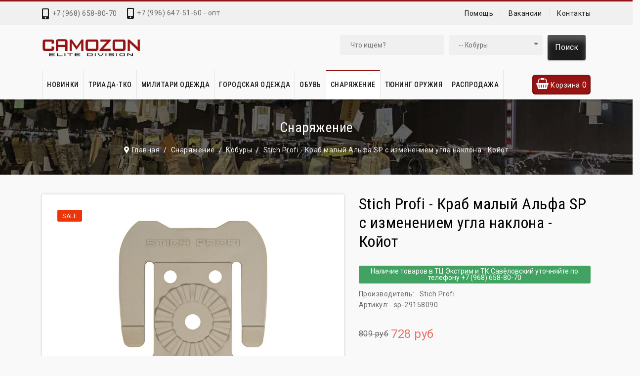

--- FILE ---
content_type: text/html; charset=utf-8
request_url: https://camozon.ru/snaryazhenie/kobury/stich-profi-krab-malyj-alfa-sp-s-izmeneniem-ugla-naklona-kojot
body_size: 27087
content:

<!doctype html>
<html lang="ru-ru" dir="ltr">
	<head>
		
		<meta name="viewport" content="width=device-width, initial-scale=1, shrink-to-fit=no">
		<meta charset="utf-8">
	<meta name="description" content="MOLLE адаптер малый Stich Profi - Краб малый Альфа SP с изменением угла наклона - Койот - sp-29158090 -  в магазине тактической одежды и снаряжения Камозон. Доставка по Москве и всей России.">
	<meta name="generator" content="camozon.ru">
	<title>Купить MOLLE адаптер малый Stich Profi - Краб малый Альфа SP с изменением угла наклона - Койот -  в Москве - цена 728 руб</title>
	<link href="https://camozon.ru/snaryazhenie/kobury/stich-profi-krab-malyj-alfa-sp-s-izmeneniem-ugla-naklona-kojot" rel="canonical">
	<link href="/images/favicon.ico" rel="icon" type="image/vnd.microsoft.icon">
<link href="/media/vendor/chosen/css/chosen.css?1.8.7" rel="stylesheet">
	<link href="/media/vendor/joomla-custom-elements/css/joomla-alert.min.css?0.2.0" rel="stylesheet">
	<link href="/components/com_virtuemart/assets/css/jquery.fancybox-1.3.4.css?vmver=7aaada66" rel="stylesheet">
	<link href="/templates/forest_helixultimate/css/prodstyle/jquery.jqzoom.css" rel="stylesheet">
	<link href="/components/com_virtuemart/assets/css/chosen.css?vmver=7aaada66" rel="stylesheet">
	<link href="/templates/forest_helixultimate/css/prodstyle/jquery.mb.YTPlayer.min.css" rel="stylesheet">
	<link href="/media/plg_system_jcepro/site/css/content.min.css?86aa0286b6232c4a5b58f892ce080277" rel="stylesheet">
	<link href="//fonts.googleapis.com/css?family=Roboto:100,100i,200,200i,300,300i,400,400i,500,500i,600,600i,700,700i,800,800i,900,900i&amp;subset=cyrillic&amp;display=swap" rel="stylesheet" media="none" onload="media=&quot;all&quot;">
	<link href="//fonts.googleapis.com/css?family=Roboto Condensed:100,100i,200,200i,300,300i,400,400i,500,500i,600,600i,700,700i,800,800i,900,900i&amp;subset=cyrillic&amp;display=swap" rel="stylesheet" media="none" onload="media=&quot;all&quot;">
	<link href="/templates/forest_helixultimate/css/bootstrap.min.css" rel="stylesheet">
	<link href="/plugins/system/helixultimate/assets/css/system-j4.min.css" rel="stylesheet">
	<link href="/templates/forest_helixultimate/css/template.css" rel="stylesheet">
	<link href="/templates/forest_helixultimate/css/custom1.css" rel="stylesheet">
	<link href="/templates/forest_helixultimate/css/font-awesome.min.css" rel="stylesheet">
	<link href="/templates/forest_helixultimate/css/fancybox/jquery.fancybox.css" rel="stylesheet">
	<link href="/components/com_sppagebuilder/assets/css/animate.min.css" rel="stylesheet">
	<link href="/components/com_sppagebuilder/assets/css/sppagebuilder.css" rel="stylesheet">
	<link href="https://camozon.ru/modules/mod_virtuemart_cart_tf/assets/jquery.mCustomScrollbar.css" rel="stylesheet">
	<link href="/modules/mod_sp_vmsearch/assets/css/style.css" rel="stylesheet">
	<style>@media (min-width: 320px) and (max-width: 767px) {
#productdetailsview .wrapper2 .fleft .main-image img {
  width: 75%;}
#productdetailsview .wrapper2 .fleft .main-image img {
  max-width: 75%;}
}</style>
	<style>body{font-family: 'Roboto', sans-serif;font-size: 14px;font-weight: 400;color: #6a6a6a;line-height: 1.4;letter-spacing: 0.5px;text-decoration: none;}
</style>
	<style>h1{font-family: 'Roboto Condensed', sans-serif;font-size: 36px;font-weight: 400;color: #1b1b1b;line-height: 1.2;letter-spacing: 0.5px;text-decoration: none;}
</style>
	<style>h2{font-family: 'Roboto Condensed', sans-serif;font-size: 28px;font-weight: 400;color: #1b1b1b;line-height: 1.2;letter-spacing: 0.5px;text-decoration: none;}
</style>
	<style>h3{font-family: 'Roboto Condensed', sans-serif;font-size: 24px;font-weight: 400;color: #1b1b1b;line-height: 1.2;letter-spacing: 0.5px;text-decoration: none;}
</style>
	<style>h4{font-family: 'Roboto', sans-serif;font-size: 24px;font-weight: 400;color: #1b1b1b;line-height: 1.2;letter-spacing: 0.5px;text-decoration: none;}
</style>
	<style>h5{font-family: 'Roboto', sans-serif;font-size: 20px;font-weight: 400;color: #1b1b1b;line-height: 1.2;letter-spacing: 0.5px;text-decoration: none;}
</style>
	<style>h6{font-family: 'Roboto', sans-serif;font-size: 18px;font-weight: 400;color: #1b1b1b;line-height: 1.2;letter-spacing: 0.5px;text-decoration: none;}
</style>
	<style>.sp-megamenu-parent > li > a, .sp-megamenu-parent > li > span, .sp-megamenu-parent .sp-dropdown li.sp-menu-item > a{font-family: 'Roboto Condensed', sans-serif;font-size: 14px;font-weight: 500;line-height: 1.2;letter-spacing: 0.5px;text-decoration: none;}
</style>
	<style>.menu.nav-pills > li > a, .menu.nav-pills > li > span, .menu.nav-pills .sp-dropdown li.sp-menu-item > a{font-family: 'Roboto Condensed', sans-serif;font-size: 14px;font-weight: 500;line-height: 1.2;letter-spacing: 0.5px;text-decoration: none;}
</style>
	<style>.sppb-btn,.button,.vm-button-correct{font-family: 'Roboto Condensed', sans-serif;font-size: 14px;font-weight: 400;line-height: 1.6;letter-spacing: 0.5px;text-decoration: none;}
</style>
	<style>.logo-image {height:35px;}.logo-image-phone {height:35px;}</style>
	<style>#sp-section-1{ color:#2E3131; }</style>
	<style>#sp-footer{ padding:30px 0px 30px 0px; }</style>
	<style>#sp-footer-copyright{ background-color:#1B1B1B;color:#777777;padding:30px 0px 30px 0px; }</style>
	<style>#sp-footer-copyright a{color:#FFFFFF;}</style>
	<style>#sp-footer-copyright a:hover{color:#E92D00;}</style>
<script src="/media/vendor/jquery/js/jquery.min.js?3.7.1"></script>
	<script src="/media/vendor/chosen/js/chosen.jquery.min.js?1.8.7"></script>
	<script src="/media/legacy/js/joomla-chosen.min.js?076de4"></script>
	<script src="/media/legacy/js/jquery-noconflict.min.js?504da4"></script>
	<script type="application/json" class="joomla-script-options new">{"data":{"breakpoints":{"tablet":991,"mobile":480},"header":{"stickyOffset":"100"}},"joomla.jtext":{"ERROR":"Ошибка","MESSAGE":"Сообщение","NOTICE":"Внимание","WARNING":"Предупреждение","JCLOSE":"Закрыть","JOK":"Ок","JOPEN":"Открыть"},"system.paths":{"root":"","rootFull":"https://camozon.ru/","base":"","baseFull":"https://camozon.ru/"},"csrf.token":"13a824d7d6d307bf61ead0cc7abaeef7"}</script>
	<script src="/media/system/js/core.min.js?2cb912"></script>
	<script src="/media/system/js/showon.min.js?e51227" type="module"></script>
	<script src="/media/system/js/messages.min.js?9a4811" type="module"></script>
	<script src="/media/vendor/jquery-migrate/js/jquery-migrate.min.js?3.5.2"></script>
	<script src="https://cdnjs.cloudflare.com/ajax/libs/twitter-bootstrap/5.2.3/js/bootstrap.bundle.min.js"></script>
	<script src="/templates/forest_helixultimate/js/prodstyle/more_custom.js"></script>
	<script src="/components/com_virtuemart/assets/js/jquery-ui.min.js?vmver=1.13.2"></script>
	<script src="/components/com_virtuemart/assets/js/jquery.ui.autocomplete.html.js"></script>
	<script src="/components/com_virtuemart/assets/js/vmsite.js?vmver=7aaada66"></script>
	<script src="/components/com_virtuemart/assets/js/vmprices.js?vmver=7aaada66"></script>
	<script src="/components/com_virtuemart/assets/js/dynupdate.js?vmver=7aaada66"></script>
	<script src="/templates/forest_helixultimate/js/main.js"></script>
	<script src="/templates/forest_helixultimate/js/template.js"></script>
	<script src="/components/com_sppagebuilder/assets/js/jquery.parallax.js?4049a7f8a0753d253931e43d3f0d73f4"></script>
	<script src="/components/com_sppagebuilder/assets/js/sppagebuilder.js?4049a7f8a0753d253931e43d3f0d73f4" defer></script>
	<script src="/modules/mod_virtuemart_cart_tf/assets/js/update_cart.js?vmver=7aaada66"></script>
	<script src="/templates/forest_helixultimate/js/lazysizes.min.js"></script>
	<script>
		jQuery(document).ready(function (){
			jQuery('.advancedSelect').jchosen({"disable_search_threshold":10,"search_contains":true,"allow_single_deselect":true,"placeholder_text_multiple":"\u0412\u044b\u0431\u0435\u0440\u0438\u0442\u0435 \u043e\u0434\u043d\u043e \u0438\u043b\u0438 \u043d\u0435\u0441\u043a\u043e\u043b\u044c\u043a\u043e \u0437\u043d\u0430\u0447\u0435\u043d\u0438\u0439","placeholder_text_single":"\u0412\u044b\u0431\u0435\u0440\u0438\u0442\u0435 \u0437\u043d\u0430\u0447\u0435\u043d\u0438\u0435","no_results_text":"\u041d\u0438\u0447\u0435\u0433\u043e \u043d\u0435 \u043d\u0430\u0439\u0434\u0435\u043d\u043e."});
		});
	</script>
	<script>//<![CDATA[ 
if (typeof Virtuemart === "undefined"){
	var Virtuemart = {};}
var vmSiteurl = 'https://camozon.ru/' ;
Virtuemart.vmSiteurl = vmSiteurl;
var vmLang = '&lang=ru';
Virtuemart.vmLang = vmLang; 
var vmLangTag = 'ru';
Virtuemart.vmLangTag = vmLangTag;
var Itemid = "";
Virtuemart.addtocart_popup = "1" ; 
var vmCartError = Virtuemart.vmCartError = "Ошибка обновления корзины";
var usefancy = true; //]]>
</script>
	<script>template="forest_helixultimate";</script>
	<script>jQuery(window).load(function() {
						jQuery('#accordion19_78193 li.level0  ul').each(function(index) {jQuery(this).prev().addClass('idCatSubcat')});
						jQuery('#accordion19_78193 li.level0 ul').css('display','none');
						jQuery('#accordion19_78193 li.active').each(function() {
						  jQuery('#accordion19_78193 li.active > span').addClass('expanded');
						});
						jQuery('#accordion19_78193 li.level0.active > ul').css('display','block');
						jQuery('#accordion19_78193 li.level0.active > ul  li.active > ul').css('display','block');
						jQuery('#accordion19_78193 li.level0.active > ul  li.active > ul li.active > ul').css('display','block');
						jQuery('#accordion19_78193 li.level0 ul').each(function(index) {
						  jQuery(this).prev().addClass('close').click(function() {
							if (jQuery(this).next().css('display') == 'none') {
							 jQuery(this).next().slideDown(200, function () {
								jQuery(this).prev().removeClass('collapsed').addClass('expanded');
							  });
							}else {
							  jQuery(this).next().slideUp(200, function () {
								jQuery(this).prev().removeClass('expanded').addClass('collapsed');
								jQuery(this).find('ul').each(function() {
								  jQuery(this).hide().prev().removeClass('expanded').addClass('collapsed');
								});
							  });
							}
							return false;
						  });
					});
					});</script>
	<script>var show_scrollbar="1";var height_scrollbar="292";var limitcount="6";</script>
<!-- Yandex.Metrika counter -->
<script type="text/javascript" >
   (function(m,e,t,r,i,k,a){m[i]=m[i]||function(){(m[i].a=m[i].a||[]).push(arguments)};
   m[i].l=1*new Date();
   for (var j = 0; j < document.scripts.length; j++) {if (document.scripts[j].src === r) { return; }}
   k=e.createElement(t),a=e.getElementsByTagName(t)[0],k.async=1,k.src=r,a.parentNode.insertBefore(k,a)})
   (window, document, "script", "https://mc.yandex.ru/metrika/tag.js", "ym");

   ym(45918333, "init", {
        clickmap:true,
        trackLinks:true,
        accurateTrackBounce:true
   });
</script>
<noscript><div><img data-src="https://mc.yandex.ru/watch/45918333" style="position:absolute; left:-9999px;" alt=""  class="lazyload" /></div></noscript>
<!-- /Yandex.Metrika counter -->
		<script>
			var listSiteurl = 'https://camozon.ru/' 
		</script>
		<style>
		:root {
			/**<!-- Promo color -->*/
			--header-promo--bg-color:#1b1b1b;
			--header-promo--text-color:#ffffff;
			--header-promo--link-color:#ffffff;
			/**<!-- TopBar color -->*/
			--header-topbar--bg-color:#f0f0f0;
			--header-topbar--text-color:#6a6a6a;
			/**<!-- Header color -->*/
			--header--bg-color:#f9f9f9;
			--header--text-color:#6a6a6a;
			--header--link-color:#1b1b1b;
			--header--link-hover-color:#971313;
			/**<!-- Brand color -->*/
			--color-primary:#971313;
			--color-secondary:#971313;
			--color-success:#3c991a;
			--color-info:#49a7eb;
			--color-warning:#f0cd4d;
			--color-danger:#fa1808;
			--color-light:#f0f0f0;
			--color-dark:#1b1b1b;
			--color-white:#ffffff;
			--color-black:#000000;
			--color-gray:#dcdcdc;
			/**<!-- Base color -->*/
			--body-bg-color:#f9f9f9;
			--body-text-color:#6a6a6a;
			--body-link-color:#1b1b1b;
			--body-link-hover-color:#971313;
			/**<!-- Main menu -->*/
			--mainnav-bg-row-color:#f9f9f9;
			--mainnav-divider-color:#e4e4e2;
			--mainnav-text-color:#1b1b1b;
			--mainnav-text-hover-color:#1b1b1b;
			--mainnav-bg-text-color:#f9f9f9;
			--mainnav-bg-hover-text-color:#ffffff;

			--mainnav-dropdown-bg-color:#ffffff;
			--mainnav-dropdown-gropup-text-color:#2e3131;
			--mainnav-dropdown-text-color:#696e6e;
			--mainnav-dropdown-text-hover-color:#971313;
			--mainnav-dropdown-bg-text-color:#ffffff;
			--mainnav-dropdown-bg-hover-text-color:#ecf0f1;
			/**<!-- Footer color -->*/
			--footer-bg-color:#262626;
			--footer-title-color:#ffffff;
			--footer-text-color:#c6c6c6;
			--footer-link-hover-color:#971313;
			--footer-link-color:#ffffff;

			--header_height:60px;
		}
		</style>
	</head>
	<body class="site helix-ultimate hu com_virtuemart com-virtuemart view-productdetails layout-default task-none itemid-1936 ru-ru ltr sticky-header layout-fluid offcanvas-init offcanvs-position-left">

		
					<div class="sp-pre-loader">
				<div class='sp-loader-circle'></div>			</div>
		
		<div class="body-wrapper">
			<div class="body-innerwrapper">
				

<div id="t4-top-header" class="t4-top-header top-border-style style-default">
  	<div class="header-top-border">
		<div class="top-header-box">
			<div class="container">
				<div class="row">
					<div class="mod-left sm topcall">
						<ul class="sp-contact-info"><li class="sp-contact-mobile"><span class="fas fa-mobile-alt" aria-hidden="true"></span> <a href="tel:+79686588070">+7 (968) 658-80-70</a></li><li class="sp-contact-email"><span class="far fa-envelope" aria-hidden="true"></span> <a href="mailto:camozon@mail.ru">camozon@mail.ru</a></li><li class="sp-contact-time"><span class="far fa-clock" aria-hidden="true"></span> Пн-Вс 10:00 - 21:00</li></ul>																			<div class="top-header-left">   
								
<div id="mod-custom360" class="mod-custom custom">
    <div class="sp-contact-info">
	<div class="sp-contact-mobile" style="font-size: 14px;"><span class="fas fa-mobile-alt" aria-hidden="true" style="top: 3px;"></span> <a href="tel:+79966475160">+7 (996) 647-51-60 - опт</a></div>
</div></div>

							</div>
											</div>
											<div class="t4-col headlist col-sm">
							<ul class="menu">
<li class="item-1882"><a href="/pomoshch" >Помощь</a></li><li class="item-1944"><a href="/vakansii" >Вакансии</a></li><li class="item-1883"><a href="/kontakty" >Контакты</a></li></ul>

						</div>
																			</div>
			</div>  
		</div>
	</div>
</div>

<div id="t4-header" class="t4-section  t4-header style-default">
	<div class="container">
		<div class="row t4-row">
			<div class="t4-col logo col-sm">
				<div id="sp-logo" class="navbar-brand-small logo-image logo-control col-auto">
					<div class="sp-column">
						<div class="logo"><a href="/">
				<img class="logo-image  d-none d-lg-inline-block lazyload"
					data-srcset='https://camozon.ru/images/logo.png 1x'
					data-src='https://camozon.ru/images/logo.png'
					alt='Camozon'
				 data-size="auto" />
				<img class="logo-image-phone d-inline-block d-lg-none lazyload" data-src="https://camozon.ru/images/logo.png" alt="Camozon" /></a></div>					</div>
				</div>
			</div>
							<div class="head-search-normal col-sm">
					<div class="serchline">
    <div class=" sp-vmsearch" id="sp-vmsearch-335">
        <form action="/katalog/results,1-18?search=true" method="get">
            <div class="search-input-wrapper">
                <input type="text" placeholder="Что ищем?" name="keyword" autocomplete="off" class="sp-vmsearch-box" />
            </div>
            <div class="sp-vmsearch-categorybox">
                <select name="virtuemart_category_id" class="sp-vmsearch-categories">
                    <option value="0" data-name="Все категории">Все категории</option>
                    <option  value="347" data-name="Новинки"> Новинки</option><option  value="495" data-name="ТРИАДА-ТКО"> ТРИАДА-ТКО</option><option  value="498" data-name="Защита от погодных воздействий">-- Защита от погодных воздействий</option><option  value="506" data-name="Куртки флисовые">---- Куртки флисовые</option><option  value="510" data-name="Летняя одежда">---- Летняя одежда</option><option  value="509" data-name="Термобельё">---- Термобельё</option><option  value="508" data-name="Демисезонная одежда">---- Демисезонная одежда</option><option  value="507" data-name="Головные уборы">---- Головные уборы</option><option  value="505" data-name="Влагозащитная одежда">---- Влагозащитная одежда</option><option  value="504" data-name="Утеплённая одежда">---- Утеплённая одежда</option><option  value="503" data-name="Перчатки и рукавицы">---- Перчатки и рукавицы</option><option  value="502" data-name="Защита ног">---- Защита ног</option><option  value="499" data-name="Бивуак">---- Бивуак</option><option  value="497" data-name="Индивидуальная бронезащита">-- Индивидуальная бронезащита</option><option  value="518" data-name="МРС Бронежилеты и разгрузочные системы">---- МРС Бронежилеты и разгрузочные системы</option><option  value="517" data-name="МРС Модули дополнительной защиты">---- МРС Модули дополнительной защиты</option><option  value="516" data-name="МРС Пояса">---- МРС Пояса</option><option  value="515" data-name="МРС Дополнительные модули">---- МРС Дополнительные модули</option><option  value="496" data-name="Транспортировка грузов">-- Транспортировка грузов</option><option  value="530" data-name="Подсумки для боекомплекта">---- Подсумки для боекомплекта</option><option  value="529" data-name="Рюкзаки">---- Рюкзаки</option><option  value="528" data-name="Органайзеры">---- Органайзеры</option><option  value="527" data-name="Подсумки утилитарные">---- Подсумки утилитарные</option><option  value="525" data-name="Медицинское снаряжение">---- Медицинское снаряжение</option><option  value="524" data-name="Подсумки специализированные">---- Подсумки специализированные</option><option  value="521" data-name="Сумки и баулы">---- Сумки и баулы</option><option  value="195" data-name="Городская одежда"> Городская одежда</option><option  value="84" data-name="Футболки и майки">-- Футболки и майки</option><option  value="128" data-name="Футболки с длинным рукавом">---- Футболки с длинным рукавом</option><option  value="352" data-name="Майки">---- Майки</option><option  value="216" data-name="Шорты">-- Шорты</option><option  value="198" data-name="Толстовки">-- Толстовки</option><option  value="197" data-name="Рубашки">-- Рубашки</option><option  value="196" data-name="Джинсовая одежда">-- Джинсовая одежда</option><option  value="206" data-name="Штаны">-- Штаны</option><option  value="204" data-name="Жилеты">-- Жилеты</option><option  value="203" data-name="Куртки">-- Куртки</option><option  value="299" data-name="Аляски">---- Аляски</option><option  value="248" data-name="Анораки">---- Анораки</option><option  value="247" data-name="Бомберы">---- Бомберы</option><option  value="290" data-name="Куртки M65">---- Куртки M65</option><option  value="288" data-name="Парки">---- Парки</option><option  value="289" data-name="Разные куртки">---- Разные куртки</option><option  value="241" data-name="Женские куртки">---- Женские куртки</option><option  value="199" data-name="Головные уборы">-- Головные уборы</option><option  value="267" data-name="Женская одежда">-- Женская одежда</option><option  value="120" data-name="Женские футболки">---- Женские футболки</option><option  value="275" data-name="Женские куртки">---- Женские куртки</option><option  value="242" data-name="Женские толстовки">---- Женские толстовки</option><option  value="243" data-name="Женские штаны">---- Женские штаны</option><option  value="154" data-name="Милитари одежда"> Милитари одежда</option><option  value="231" data-name="Куртки">-- Куртки</option><option  value="178" data-name="Куртки М65">---- Куртки М65</option><option  value="183" data-name="Куртки бомберы">---- Куртки бомберы</option><option  value="179" data-name="Куртки Softshell">---- Куртки Softshell</option><option  value="186" data-name="Куртки с мембраной">---- Куртки с мембраной</option><option  value="182" data-name="Куртки аляски">---- Куртки аляски</option><option  value="193" data-name="Куртки смок">---- Куртки смок</option><option  value="184" data-name="Куртки флис">---- Куртки флис</option><option  value="207" data-name="Куртки с наполнителями">---- Куртки с наполнителями</option><option  value="170" data-name="Пончо">---- Пончо</option><option  value="191" data-name="Анораки">---- Анораки</option><option  value="319" data-name="Разные куртки">---- Разные куртки</option><option  value="161" data-name="Толстовки">-- Толстовки</option><option  value="168" data-name="Свитера">-- Свитера</option><option  value="155" data-name="Штаны">-- Штаны</option><option  value="307" data-name="Жилеты">-- Жилеты</option><option  value="163" data-name="Рубашки">-- Рубашки</option><option  value="323" data-name="Длинный рукав">---- Длинный рукав</option><option  value="324" data-name="Короткий рукав">---- Короткий рукав</option><option  value="325" data-name="Под бронежилет">---- Под бронежилет</option><option  value="327" data-name="Полевые">---- Полевые</option><option  value="326" data-name="Поло">---- Поло</option><option  value="351" data-name="Футболки">-- Футболки</option><option  value="156" data-name="Шорты">-- Шорты</option><option  value="180" data-name="Термоодежда">-- Термоодежда</option><option  value="174" data-name="Носки">-- Носки</option><option  value="173" data-name="Головные уборы">-- Головные уборы</option><option  value="266" data-name="Арафатки">---- Арафатки</option><option  value="256" data-name="Балаклавы">---- Балаклавы</option><option  value="259" data-name="Банданы">---- Банданы</option><option  value="254" data-name="Бейсболки">---- Бейсболки</option><option  value="260" data-name="Береты">---- Береты</option><option  value="258" data-name="Вязаные шапки">---- Вязаные шапки</option><option  value="255" data-name="Кепки">---- Кепки</option><option  value="263" data-name="Маски">---- Маски</option><option  value="329" data-name="Многофункциональные">---- Многофункциональные</option><option  value="261" data-name="Панамы">---- Панамы</option><option  value="257" data-name="Флисовые шапки">---- Флисовые шапки</option><option  value="264" data-name="Шапки с мехом">---- Шапки с мехом</option><option  value="265" data-name="Другие">---- Другие</option><option  value="160" data-name="Ремни">-- Ремни</option><option  value="349" data-name="Подтяжки">-- Подтяжки</option><option  value="169" data-name="Перчатки">-- Перчатки</option><option  value="167" data-name="Женская одежда">-- Женская одежда</option><option  value="164" data-name="Детская одежда">-- Детская одежда</option><option  value="177" data-name="Обувь"> Обувь</option><option  value="229" data-name="Снаряжение"> Снаряжение</option><option  value="189" data-name="Аксессуары">-- Аксессуары</option><option  value="166" data-name="Ножи">---- Ножи</option><option  value="172" data-name="Часы">---- Часы</option><option  value="379" data-name="Аксессуары к бронежилетам и разгрузкам">-- Аксессуары к бронежилетам и разгрузкам</option><option  value="435" data-name="Баллистическая защита">-- Баллистическая защита</option><option  value="346" data-name="Доп. оборудование">-- Доп. оборудование</option><option  value="453" data-name="Ремни тактические и разгрузочные">-- Ремни тактические и разгрузочные</option><option  value="490" data-name="ТРИАДА-ТКО КБС модули и комплектующие">-- ТРИАДА-ТКО КБС модули и комплектующие</option><option  value="181" data-name="Бронежилеты и разгрузки">-- Бронежилеты и разгрузки</option><option selected="selected" value="296" data-name="Кобуры">-- Кобуры</option><option  value="407" data-name="Beretta">---- Beretta</option><option  value="406" data-name="Glock">---- Glock</option><option  value="413" data-name="Grand Power">---- Grand Power</option><option  value="414" data-name="Sig-Sauer">---- Sig-Sauer</option><option  value="411" data-name="АПС">---- АПС</option><option  value="410" data-name="ГШ">---- ГШ</option><option  value="429" data-name="ПЛ">---- ПЛ</option><option  value="408" data-name="ПМ">---- ПМ</option><option  value="409" data-name="ПЯ">---- ПЯ</option><option  value="412" data-name="Универсальные">---- Универсальные</option><option  value="415" data-name="Крепёж и аксессуары">---- Крепёж и аксессуары</option><option  value="301" data-name="Маскировка">-- Маскировка</option><option  value="360" data-name="Медицина">-- Медицина</option><option  value="432" data-name="Наушники и комплектующие">-- Наушники и комплектующие</option><option  value="344" data-name="Очки">-- Очки</option><option  value="392" data-name="Очки">---- Очки</option><option  value="393" data-name="Линзы">---- Линзы</option><option  value="394" data-name="Чехлы">---- Чехлы</option><option  value="391" data-name="Комплектующие и аксессуары">---- Комплектующие и аксессуары</option><option  value="401" data-name="Палатки и спальные мешки">-- Палатки и спальные мешки</option><option  value="378" data-name="Паракорд">-- Паракорд</option><option  value="159" data-name="Патчи милитари">-- Патчи милитари</option><option  value="228" data-name="Платформы">-- Платформы</option><option  value="224" data-name="Подсумки">-- Подсумки</option><option  value="311" data-name="Под рацию">---- Под рацию</option><option  value="312" data-name="Под аптечку">---- Под аптечку</option><option  value="313" data-name="Административные">---- Административные</option><option  value="314" data-name="Утилитарные">---- Утилитарные</option><option  value="308" data-name="Под магазины">---- Под магазины</option><option  value="309" data-name="Под сброс">---- Под сброс</option><option  value="310" data-name="Под гранаты">---- Под гранаты</option><option  value="387" data-name="Специальные">---- Специальные</option><option  value="185" data-name="Посуда и питание">-- Посуда и питание</option><option  value="437" data-name="Рации и комплектующие">-- Рации и комплектующие</option><option  value="416" data-name="Ремкомплекты">-- Ремкомплекты</option><option  value="162" data-name="Рюкзаки">-- Рюкзаки</option><option  value="223" data-name="Средства защиты">-- Средства защиты</option><option  value="354" data-name="Spitfire MK II">-- Spitfire MK II</option><option  value="165" data-name="Сумки">-- Сумки</option><option  value="225" data-name="Поясные сумки">---- Поясные сумки</option><option  value="227" data-name="Наплечные сумки">---- Наплечные сумки</option><option  value="226" data-name="Тактические сумки">---- Тактические сумки</option><option  value="397" data-name="Фонари туристические">-- Фонари туристические</option><option  value="176" data-name="Чехлы, боксы, кейсы">-- Чехлы, боксы, кейсы</option><option  value="339" data-name="Шлемы и комплектующие">-- Шлемы и комплектующие</option><option  value="321" data-name="Тюнинг оружия"> Тюнинг оружия</option><option  value="361" data-name="Адаптеры">-- Адаптеры</option><option  value="362" data-name="Антабки">-- Антабки</option><option  value="363" data-name="Газовые трубки">-- Газовые трубки</option><option  value="494" data-name="Бинокли">-- Бинокли</option><option  value="364" data-name="Дульные устройства">-- Дульные устройства</option><option  value="365" data-name="Ключи">-- Ключи</option><option  value="403" data-name="Кронштейны и кольца">-- Кронштейны и кольца</option><option  value="448" data-name="Крышки ствольных коробок">-- Крышки ствольных коробок</option><option  value="385" data-name="Магазины">-- Магазины</option><option  value="374" data-name="Мелкие запасные части">-- Мелкие запасные части</option><option  value="366" data-name="Планки">-- Планки</option><option  value="367" data-name="Приклады">-- Приклады</option><option  value="384" data-name="Прицелы">-- Прицелы</option><option  value="368" data-name="Ремни">-- Ремни</option><option  value="369" data-name="Рукоятки">-- Рукоятки</option><option  value="377" data-name="Рукоятки KeyMod">---- Рукоятки KeyMod</option><option  value="376" data-name="Рукоятки M-Lok">---- Рукоятки M-Lok</option><option  value="375" data-name="Рукоятки Picatinny">---- Рукоятки Picatinny</option><option  value="370" data-name="Сошки, триподы и комплектующие">-- Сошки, триподы и комплектующие</option><option  value="424" data-name="Тепловизоры">-- Тепловизоры</option><option  value="430" data-name="Тепловизионные бинокли">---- Тепловизионные бинокли</option><option  value="425" data-name="Тепловизионные коллиматоры">---- Тепловизионные коллиматоры</option><option  value="427" data-name="Тепловизионные монокуляры">---- Тепловизионные монокуляры</option><option  value="426" data-name="Тепловизионные прицелы">---- Тепловизионные прицелы</option><option  value="371" data-name="Трубы и эндплейты">-- Трубы и эндплейты</option><option  value="171" data-name="Фонари и комплектующие">-- Фонари и комплектующие</option><option  value="373" data-name="Химия оружейная">-- Химия оружейная</option><option  value="372" data-name="Цевья">-- Цевья</option><option  value="436" data-name="Элементы питания и зарядные устройства">-- Элементы питания и зарядные устройства</option><option  value="85" data-name="Распродажа"> Распродажа</option><option  value="281" data-name="Распродажа шорт">-- Распродажа шорт</option><option  value="214" data-name="Распродажа штанов">-- Распродажа штанов</option><option  value="388" data-name="Акция Everest">-- Акция Everest</option><option  value="455" data-name="Акция на бронежилеты FLYYE">-- Акция на бронежилеты FLYYE</option><option  value="398" data-name="Акция Последний размер">-- Акция Последний размер</option><option  value="446" data-name="Распродажа боевой формы OPS">-- Распродажа боевой формы OPS</option><option  value="454" data-name="Распродажа подсумков">-- Распродажа подсумков</option><option  value="188" data-name="Распродажа рубашек">-- Распродажа рубашек</option><option  value="438" data-name="Распродажа летних рубашек">---- Распродажа летних рубашек</option><option  value="86" data-name="Распродажа футболок">-- Распродажа футболок</option><option  value="492" data-name="Скидка на 5.11 Tactical">-- Скидка на 5.11 Tactical</option><option  value="445" data-name="Скидка на Lowa и HAIX">-- Скидка на Lowa и HAIX</option><option  value="434" data-name="Скидка на баллистическую защиту">-- Скидка на баллистическую защиту</option><option  value="452" data-name="Скидка на подвесные системы FMA">-- Скидка на подвесные системы FMA</option><option  value="443" data-name="Скидка на рюкзаки">-- Скидка на рюкзаки</option><option  value="531" data-name="Тепловизоры по акции">-- Тепловизоры по акции</option><option  value="213" data-name="Распродажа курток">-- Распродажа курток</option><option  value="287" data-name="Распродажа толстовок">-- Распродажа толстовок</option><option  value="282" data-name="Распродажа обуви">-- Распродажа обуви</option><option  value="493" data-name="Наушники по акции">-- Наушники по акции</option>                </select>
            </div>
            <div class="search-button-wrapper">
                <button type="submit" class="search-button btn btn-dark">Поиск</button>
            </div>  
            <input type="hidden" name="limitstart" value="0" />
            <input type="hidden" name="option" value="com_virtuemart" />
            <input type="hidden" name="view" value="category" />
            <input id="cat_search" type="hidden" name="virtuemart_category_id" value="0"/>
        </form>
    </div>
    <div class="ac_result" style="display:none;"></div>      

</div>

<script type="text/javascript">
    jQuery(function($){
            
            $(".sp-vmsearch .sp-vmsearch-categories").change(function(){
                var $nameval = $(this).val();
                $('#cat_search').val($nameval);
            });
            // change event
            $('#sp-vmsearch-335 .sp-vmsearch-categories').on('change', function(event){
                    var $name = $(this).find(':selected').attr('data-name');
                    $('#sp-vmsearch-335 .sp-vmsearch-category-name .category-name').text($name);

            });

            // typeahed
            
    });
</script>
				</div>
									<div class="top-icon-blocks t4-col style-1 col-sm">
											</div>
		</div>
	</div>
</div>

	<div class="sticky-header-placeholder"></div>
<header id="sp-header">
	<div id="t4-navigation" class="t4-section  t4-navigation style_1 style-default">
		<div class="t4-section-inner container">
			<div class="t4-row row">
				<div class="t4-col col-sm col-logo">
				<!-- Logo -->
					<div id="sp-logo" class="navbar-brand-small logo-image logo-control col-auto">
						<div class="sp-column">
							<div class="logo"><a href="/">
				<img class="logo-image  d-none d-lg-inline-block lazyload"
					data-srcset='https://camozon.ru/images/logo.png 1x'
					data-src='https://camozon.ru/images/logo.png'
					alt='Camozon'
				 data-size="auto" />
				<img class="logo-image-phone d-inline-block d-lg-none lazyload" data-src="https://camozon.ru/images/logo.png" alt="Camozon" /></a></div>						</div>
					</div>
				</div>
				<div class="t4-col mainnav col-sm">
					<!-- Menu -->
					<div id="sp-menu" class="col-auto flex-auto">
						<div class="sp-column  d-flex justify-content-end align-items-center">
							<nav class="sp-megamenu-wrapper d-flex" role="navigation"><ul class="sp-megamenu-parent menu-animation-fade d-none d-lg-block"><li class="sp-menu-item"><a   href="/novinki"  >Новинки</a></li><li class="sp-menu-item"><a   href="/triada-tko"  >ТРИАДА-ТКО</a></li><li class="sp-menu-item"><a   href="/militari-odezhda"  >Милитари одежда</a></li><li class="sp-menu-item"><a   href="/gorodskaya-odezhda"  >Городская одежда</a></li><li class="sp-menu-item"><a   href="/obuv"  >Обувь</a></li><li class="sp-menu-item current-item active"><a aria-current="page"  href="/snaryazhenie"  >Снаряжение</a></li><li class="sp-menu-item"><a   href="/tyuning-oruzhiya"  >Тюнинг оружия</a></li><li class="sp-menu-item"><a   href="/rasprodazha"  >Распродажа</a></li></ul></nav>														
						</div>
					</div>
				
				</div>
									<div class="t4-col head-search col-sm">
						<div class="sp-module "><div class="sp-module-content"><div class="serchline">
<div class=" sp-vmsearch" id="sp-vmsearch-179">
    <form action="/katalog/results,1-18?search=true" method="get">
       <div class="search-input-wrapper">
            <input type="text" placeholder="Что ищем?" name="keyword" autocomplete="off" class="sp-vmsearch-box" />
        </div>
        <div class="sp-vmsearch-categorybox">
            <select name="virtuemart_category_id" class="sp-vmsearch-categories">
                <option value="0" data-name="Все категории">Все категории</option>
                <option  value="347" data-name="Новинки"> Новинки</option><option  value="495" data-name="ТРИАДА-ТКО"> ТРИАДА-ТКО</option><option  value="498" data-name="Защита от погодных воздействий">-- Защита от погодных воздействий</option><option  value="506" data-name="Куртки флисовые">---- Куртки флисовые</option><option  value="510" data-name="Летняя одежда">---- Летняя одежда</option><option  value="509" data-name="Термобельё">---- Термобельё</option><option  value="508" data-name="Демисезонная одежда">---- Демисезонная одежда</option><option  value="507" data-name="Головные уборы">---- Головные уборы</option><option  value="505" data-name="Влагозащитная одежда">---- Влагозащитная одежда</option><option  value="504" data-name="Утеплённая одежда">---- Утеплённая одежда</option><option  value="503" data-name="Перчатки и рукавицы">---- Перчатки и рукавицы</option><option  value="502" data-name="Защита ног">---- Защита ног</option><option  value="499" data-name="Бивуак">---- Бивуак</option><option  value="497" data-name="Индивидуальная бронезащита">-- Индивидуальная бронезащита</option><option  value="518" data-name="МРС Бронежилеты и разгрузочные системы">---- МРС Бронежилеты и разгрузочные системы</option><option  value="517" data-name="МРС Модули дополнительной защиты">---- МРС Модули дополнительной защиты</option><option  value="516" data-name="МРС Пояса">---- МРС Пояса</option><option  value="515" data-name="МРС Дополнительные модули">---- МРС Дополнительные модули</option><option  value="496" data-name="Транспортировка грузов">-- Транспортировка грузов</option><option  value="530" data-name="Подсумки для боекомплекта">---- Подсумки для боекомплекта</option><option  value="529" data-name="Рюкзаки">---- Рюкзаки</option><option  value="528" data-name="Органайзеры">---- Органайзеры</option><option  value="527" data-name="Подсумки утилитарные">---- Подсумки утилитарные</option><option  value="525" data-name="Медицинское снаряжение">---- Медицинское снаряжение</option><option  value="524" data-name="Подсумки специализированные">---- Подсумки специализированные</option><option  value="521" data-name="Сумки и баулы">---- Сумки и баулы</option><option  value="195" data-name="Городская одежда"> Городская одежда</option><option  value="84" data-name="Футболки и майки">-- Футболки и майки</option><option  value="128" data-name="Футболки с длинным рукавом">---- Футболки с длинным рукавом</option><option  value="352" data-name="Майки">---- Майки</option><option  value="216" data-name="Шорты">-- Шорты</option><option  value="198" data-name="Толстовки">-- Толстовки</option><option  value="197" data-name="Рубашки">-- Рубашки</option><option  value="196" data-name="Джинсовая одежда">-- Джинсовая одежда</option><option  value="206" data-name="Штаны">-- Штаны</option><option  value="204" data-name="Жилеты">-- Жилеты</option><option  value="203" data-name="Куртки">-- Куртки</option><option  value="299" data-name="Аляски">---- Аляски</option><option  value="248" data-name="Анораки">---- Анораки</option><option  value="247" data-name="Бомберы">---- Бомберы</option><option  value="290" data-name="Куртки M65">---- Куртки M65</option><option  value="288" data-name="Парки">---- Парки</option><option  value="289" data-name="Разные куртки">---- Разные куртки</option><option  value="241" data-name="Женские куртки">---- Женские куртки</option><option  value="199" data-name="Головные уборы">-- Головные уборы</option><option  value="267" data-name="Женская одежда">-- Женская одежда</option><option  value="120" data-name="Женские футболки">---- Женские футболки</option><option  value="275" data-name="Женские куртки">---- Женские куртки</option><option  value="242" data-name="Женские толстовки">---- Женские толстовки</option><option  value="243" data-name="Женские штаны">---- Женские штаны</option><option  value="154" data-name="Милитари одежда"> Милитари одежда</option><option  value="231" data-name="Куртки">-- Куртки</option><option  value="178" data-name="Куртки М65">---- Куртки М65</option><option  value="183" data-name="Куртки бомберы">---- Куртки бомберы</option><option  value="179" data-name="Куртки Softshell">---- Куртки Softshell</option><option  value="186" data-name="Куртки с мембраной">---- Куртки с мембраной</option><option  value="182" data-name="Куртки аляски">---- Куртки аляски</option><option  value="193" data-name="Куртки смок">---- Куртки смок</option><option  value="184" data-name="Куртки флис">---- Куртки флис</option><option  value="207" data-name="Куртки с наполнителями">---- Куртки с наполнителями</option><option  value="170" data-name="Пончо">---- Пончо</option><option  value="191" data-name="Анораки">---- Анораки</option><option  value="319" data-name="Разные куртки">---- Разные куртки</option><option  value="161" data-name="Толстовки">-- Толстовки</option><option  value="168" data-name="Свитера">-- Свитера</option><option  value="155" data-name="Штаны">-- Штаны</option><option  value="307" data-name="Жилеты">-- Жилеты</option><option  value="163" data-name="Рубашки">-- Рубашки</option><option  value="323" data-name="Длинный рукав">---- Длинный рукав</option><option  value="324" data-name="Короткий рукав">---- Короткий рукав</option><option  value="325" data-name="Под бронежилет">---- Под бронежилет</option><option  value="327" data-name="Полевые">---- Полевые</option><option  value="326" data-name="Поло">---- Поло</option><option  value="351" data-name="Футболки">-- Футболки</option><option  value="156" data-name="Шорты">-- Шорты</option><option  value="180" data-name="Термоодежда">-- Термоодежда</option><option  value="174" data-name="Носки">-- Носки</option><option  value="173" data-name="Головные уборы">-- Головные уборы</option><option  value="266" data-name="Арафатки">---- Арафатки</option><option  value="256" data-name="Балаклавы">---- Балаклавы</option><option  value="259" data-name="Банданы">---- Банданы</option><option  value="254" data-name="Бейсболки">---- Бейсболки</option><option  value="260" data-name="Береты">---- Береты</option><option  value="258" data-name="Вязаные шапки">---- Вязаные шапки</option><option  value="255" data-name="Кепки">---- Кепки</option><option  value="263" data-name="Маски">---- Маски</option><option  value="329" data-name="Многофункциональные">---- Многофункциональные</option><option  value="261" data-name="Панамы">---- Панамы</option><option  value="257" data-name="Флисовые шапки">---- Флисовые шапки</option><option  value="264" data-name="Шапки с мехом">---- Шапки с мехом</option><option  value="265" data-name="Другие">---- Другие</option><option  value="160" data-name="Ремни">-- Ремни</option><option  value="349" data-name="Подтяжки">-- Подтяжки</option><option  value="169" data-name="Перчатки">-- Перчатки</option><option  value="167" data-name="Женская одежда">-- Женская одежда</option><option  value="164" data-name="Детская одежда">-- Детская одежда</option><option  value="177" data-name="Обувь"> Обувь</option><option  value="229" data-name="Снаряжение"> Снаряжение</option><option  value="189" data-name="Аксессуары">-- Аксессуары</option><option  value="166" data-name="Ножи">---- Ножи</option><option  value="172" data-name="Часы">---- Часы</option><option  value="379" data-name="Аксессуары к бронежилетам и разгрузкам">-- Аксессуары к бронежилетам и разгрузкам</option><option  value="435" data-name="Баллистическая защита">-- Баллистическая защита</option><option  value="346" data-name="Доп. оборудование">-- Доп. оборудование</option><option  value="453" data-name="Ремни тактические и разгрузочные">-- Ремни тактические и разгрузочные</option><option  value="490" data-name="ТРИАДА-ТКО КБС модули и комплектующие">-- ТРИАДА-ТКО КБС модули и комплектующие</option><option  value="181" data-name="Бронежилеты и разгрузки">-- Бронежилеты и разгрузки</option><option selected="selected" value="296" data-name="Кобуры">-- Кобуры</option><option  value="407" data-name="Beretta">---- Beretta</option><option  value="406" data-name="Glock">---- Glock</option><option  value="413" data-name="Grand Power">---- Grand Power</option><option  value="414" data-name="Sig-Sauer">---- Sig-Sauer</option><option  value="411" data-name="АПС">---- АПС</option><option  value="410" data-name="ГШ">---- ГШ</option><option  value="429" data-name="ПЛ">---- ПЛ</option><option  value="408" data-name="ПМ">---- ПМ</option><option  value="409" data-name="ПЯ">---- ПЯ</option><option  value="412" data-name="Универсальные">---- Универсальные</option><option  value="415" data-name="Крепёж и аксессуары">---- Крепёж и аксессуары</option><option  value="301" data-name="Маскировка">-- Маскировка</option><option  value="360" data-name="Медицина">-- Медицина</option><option  value="432" data-name="Наушники и комплектующие">-- Наушники и комплектующие</option><option  value="344" data-name="Очки">-- Очки</option><option  value="392" data-name="Очки">---- Очки</option><option  value="393" data-name="Линзы">---- Линзы</option><option  value="394" data-name="Чехлы">---- Чехлы</option><option  value="391" data-name="Комплектующие и аксессуары">---- Комплектующие и аксессуары</option><option  value="401" data-name="Палатки и спальные мешки">-- Палатки и спальные мешки</option><option  value="378" data-name="Паракорд">-- Паракорд</option><option  value="159" data-name="Патчи милитари">-- Патчи милитари</option><option  value="228" data-name="Платформы">-- Платформы</option><option  value="224" data-name="Подсумки">-- Подсумки</option><option  value="311" data-name="Под рацию">---- Под рацию</option><option  value="312" data-name="Под аптечку">---- Под аптечку</option><option  value="313" data-name="Административные">---- Административные</option><option  value="314" data-name="Утилитарные">---- Утилитарные</option><option  value="308" data-name="Под магазины">---- Под магазины</option><option  value="309" data-name="Под сброс">---- Под сброс</option><option  value="310" data-name="Под гранаты">---- Под гранаты</option><option  value="387" data-name="Специальные">---- Специальные</option><option  value="185" data-name="Посуда и питание">-- Посуда и питание</option><option  value="437" data-name="Рации и комплектующие">-- Рации и комплектующие</option><option  value="416" data-name="Ремкомплекты">-- Ремкомплекты</option><option  value="162" data-name="Рюкзаки">-- Рюкзаки</option><option  value="223" data-name="Средства защиты">-- Средства защиты</option><option  value="354" data-name="Spitfire MK II">-- Spitfire MK II</option><option  value="165" data-name="Сумки">-- Сумки</option><option  value="225" data-name="Поясные сумки">---- Поясные сумки</option><option  value="227" data-name="Наплечные сумки">---- Наплечные сумки</option><option  value="226" data-name="Тактические сумки">---- Тактические сумки</option><option  value="397" data-name="Фонари туристические">-- Фонари туристические</option><option  value="176" data-name="Чехлы, боксы, кейсы">-- Чехлы, боксы, кейсы</option><option  value="339" data-name="Шлемы и комплектующие">-- Шлемы и комплектующие</option><option  value="321" data-name="Тюнинг оружия"> Тюнинг оружия</option><option  value="361" data-name="Адаптеры">-- Адаптеры</option><option  value="362" data-name="Антабки">-- Антабки</option><option  value="363" data-name="Газовые трубки">-- Газовые трубки</option><option  value="494" data-name="Бинокли">-- Бинокли</option><option  value="364" data-name="Дульные устройства">-- Дульные устройства</option><option  value="365" data-name="Ключи">-- Ключи</option><option  value="403" data-name="Кронштейны и кольца">-- Кронштейны и кольца</option><option  value="448" data-name="Крышки ствольных коробок">-- Крышки ствольных коробок</option><option  value="385" data-name="Магазины">-- Магазины</option><option  value="374" data-name="Мелкие запасные части">-- Мелкие запасные части</option><option  value="366" data-name="Планки">-- Планки</option><option  value="367" data-name="Приклады">-- Приклады</option><option  value="384" data-name="Прицелы">-- Прицелы</option><option  value="368" data-name="Ремни">-- Ремни</option><option  value="369" data-name="Рукоятки">-- Рукоятки</option><option  value="377" data-name="Рукоятки KeyMod">---- Рукоятки KeyMod</option><option  value="376" data-name="Рукоятки M-Lok">---- Рукоятки M-Lok</option><option  value="375" data-name="Рукоятки Picatinny">---- Рукоятки Picatinny</option><option  value="370" data-name="Сошки, триподы и комплектующие">-- Сошки, триподы и комплектующие</option><option  value="424" data-name="Тепловизоры">-- Тепловизоры</option><option  value="430" data-name="Тепловизионные бинокли">---- Тепловизионные бинокли</option><option  value="425" data-name="Тепловизионные коллиматоры">---- Тепловизионные коллиматоры</option><option  value="427" data-name="Тепловизионные монокуляры">---- Тепловизионные монокуляры</option><option  value="426" data-name="Тепловизионные прицелы">---- Тепловизионные прицелы</option><option  value="371" data-name="Трубы и эндплейты">-- Трубы и эндплейты</option><option  value="171" data-name="Фонари и комплектующие">-- Фонари и комплектующие</option><option  value="373" data-name="Химия оружейная">-- Химия оружейная</option><option  value="372" data-name="Цевья">-- Цевья</option><option  value="436" data-name="Элементы питания и зарядные устройства">-- Элементы питания и зарядные устройства</option><option  value="85" data-name="Распродажа"> Распродажа</option><option  value="281" data-name="Распродажа шорт">-- Распродажа шорт</option><option  value="214" data-name="Распродажа штанов">-- Распродажа штанов</option><option  value="388" data-name="Акция Everest">-- Акция Everest</option><option  value="455" data-name="Акция на бронежилеты FLYYE">-- Акция на бронежилеты FLYYE</option><option  value="398" data-name="Акция Последний размер">-- Акция Последний размер</option><option  value="446" data-name="Распродажа боевой формы OPS">-- Распродажа боевой формы OPS</option><option  value="454" data-name="Распродажа подсумков">-- Распродажа подсумков</option><option  value="188" data-name="Распродажа рубашек">-- Распродажа рубашек</option><option  value="438" data-name="Распродажа летних рубашек">---- Распродажа летних рубашек</option><option  value="86" data-name="Распродажа футболок">-- Распродажа футболок</option><option  value="492" data-name="Скидка на 5.11 Tactical">-- Скидка на 5.11 Tactical</option><option  value="445" data-name="Скидка на Lowa и HAIX">-- Скидка на Lowa и HAIX</option><option  value="434" data-name="Скидка на баллистическую защиту">-- Скидка на баллистическую защиту</option><option  value="452" data-name="Скидка на подвесные системы FMA">-- Скидка на подвесные системы FMA</option><option  value="443" data-name="Скидка на рюкзаки">-- Скидка на рюкзаки</option><option  value="531" data-name="Тепловизоры по акции">-- Тепловизоры по акции</option><option  value="213" data-name="Распродажа курток">-- Распродажа курток</option><option  value="287" data-name="Распродажа толстовок">-- Распродажа толстовок</option><option  value="282" data-name="Распродажа обуви">-- Распродажа обуви</option><option  value="493" data-name="Наушники по акции">-- Наушники по акции</option>            </select>
        </div>
         <div class="search-button-wrapper">
            <button type="submit" class="search-button btn btn-primary">Поиск</button>
        </div>  
        <div class="clearfix"></div>
        <input type="hidden" name="limitstart" value="0" />
        <input type="hidden" name="option" value="com_virtuemart" />
        <input type="hidden" name="view" value="category" />
        <input id="cat_search" type="hidden" name="virtuemart_category_id" value="0"/>
        <div class="srclose"><i class="fa fa-times"></i></div>
    </form>
</div>
      <div class="ac_result" style="display:none;"></div>
      <div class="sropen"><i class="fa fa-search"></i></div>
      

</div>

<script type="text/javascript">
    jQuery(function($){
            
            $(".sp-vmsearch .sp-vmsearch-categories").change(function(){
                var $nameval = $(this).val();
                $('#cat_search').val($nameval);
            });
            // change event
            $('#sp-vmsearch-179 .sp-vmsearch-categories').on('change', function(event){
                    var $name = $(this).find(':selected').attr('data-name');
                    $('#sp-vmsearch-179 .sp-vmsearch-category-name .category-name').text($name);

            });


            // typeahed
           
    });
    </script></div></div>
					</div>
													<div class="t4-col headlogin col-sm">
						
					</div>
													<div class="t4-col head-cart col-sm">
						<div class="sp-module "><div class="sp-module-content"><!-- Virtuemart 2 Ajax Card -->
<div class="mod-cart">
<div class="vmCartModule_ajax vmCartModule" id="vmCartModule">
	<style>
			#cart_list {
				width:400px!important;
			}
			
			 #vm_cart_products img {
				width:60px!important;
				height:60px!important;
			}
	</style><div class="miniart">

    	<div class="total_products">
    		<span class="cart_num"><span class='art-text'><i class='fa fa-shopping-basket'></i>Корзина</span><span class=total_items>0</span></span>
    		<div class="total">
							</div>
    	</div>
	</div>
	<div class="hiddencontainer" style=" display: none; ">
		<div class="vmcontainer container">
			<div class="wrapper marg-bot sp">
				<div class="spinner"></div>
			<!-- Image line -->
				<div class="image">
				</div>
				<div class="fleft">
					<div class="product_row">
						<span class="product_name"></span><div class="clear"></div>
						<div class="product_attributes"></div>
                    </div>
				</div>
                <div class="fright">
                	<div class="wrap-cart">
                   <span class="quantity"></span><div class="prices" style="display:inline;"></div>
                   	</div>
                    <a class="vmicon vmicon vm2-remove_from_cart" onclick="remove_product_cart(this);"><i></i><span class="product_cart_id"></span></a>
                </div>
			</div>
		</div>
	</div>
	<div id="cart_list" class="empty">
		<div class="text-art">
			Ваша корзина пуста!		</div> 
		<div class="vm_cart_products" id="vm_cart_products">
        
								
		</div>
		<div class="all empty">
	         <div class="tot3">
	          	 			</div>
	         <div class="tot4">
	         	 			</div>
          	<div class="total">
							</div>
			<div class="show_cart">
							</div>
	    </div>
		<noscript>
		MOD_VIRTUEMART_CART_AJAX_CART_PLZ_JAVASCRIPT		</noscript>
	</div>
</div></div>
<script>
	jQuery(function(){
		jQuery('.marg-bot.sp .fright .vmicon').on('click',function(){
			jQuery(this).parent().parent().find('.spinner').css({display:'block'});						  
		});
	});
	function remove_product_cart(elm) {
		var cart_id = jQuery(elm).children("span.product_cart_id").text();
		var spinner = jQuery(elm).parent().parent().find('.spinner');
		spinner.css({ display: 'block' });
		jQuery.ajax({
			url: Virtuemart.vmSiteurl + "index.php?option=com_virtuemart&view=cart&task=delete&"+ Virtuemart.vmLang,
			type: 'POST',
			data: { cart_virtuemart_product_id: cart_id },
			dataType: "html",
			beforeSend: function() {
				// jQuery('.product_remove_id'+cart_id).closest('.vmcontainer').addClass('removing');
				jQuery('#vmCartModule').addClass('open');
			},
			success: function(html) {
				
				jQuery('body').trigger('updateVirtueMartCartModule');
				customScrollbar();
			},
			error: function(xhr, status, error) {
				console.log(error); // Выводим ошибку в консоль для отладки
				spinner.hide();
			}
		});
	}


</script>
</div></div>
					</div>
							</div>
		</div>
		<!-- if offcanvas position right -->
		<a id="offcanvas-toggler"  aria-label="Menu" title="Menu"  class="mega_offcanvas offcanvas-toggler-secondary offcanvas-toggler-right d-flex align-items-center" href="#">
			<div class="burger-icon"><span></span><span></span><span></span></div>
		</a>
	</div>
</header>
				
<section id="sp-section-1" >

				
	
<div class="row">
	<div id="sp-title" class="col-lg-12 "><div class="sp-column "><div class="sp-page-title"style="background-image: url(/images/mag3.jpg#joomlaImage://local-images/mag3.jpg?width=1900&height=823);"><div class="container"><h2 class="sp-page-title-heading">Снаряжение</h2><div class="breadcrumb__box">
<ol itemscope itemtype="https://schema.org/BreadcrumbList" class="breadcrumb">
			<li class="float-start">
			<span class="divider fas fa-map-marker-alt" aria-hidden="true"></span>
		</li>
	
				<li itemprop="itemListElement" itemscope itemtype="https://schema.org/ListItem" class="breadcrumb-item"><a itemprop="item" href="/" class="pathway"><span itemprop="name">Главная</span></a>				<meta itemprop="position" content="1">
			</li>
					<li itemprop="itemListElement" itemscope itemtype="https://schema.org/ListItem" class="breadcrumb-item"><a itemprop="item" href="/snaryazhenie" class="pathway"><span itemprop="name">Снаряжение</span></a>				<meta itemprop="position" content="2">
			</li>
					<li itemprop="itemListElement" itemscope itemtype="https://schema.org/ListItem" class="breadcrumb-item"><a itemprop="item" href="/snaryazhenie/kobury" class="pathway"><span itemprop="name">Кобуры</span></a>				<meta itemprop="position" content="3">
			</li>
					<li itemprop="itemListElement" itemscope itemtype="https://schema.org/ListItem" class="breadcrumb-item active"><span itemprop="name">Stich Profi - Краб малый Альфа SP с изменением угла наклона - Койот</span>				<meta itemprop="position" content="4">
			</li>
		</ol>
</div></div></div></div></div></div>
				
	</section>

<section id="sp-main-body" >

										<div class="container">
					<div class="container-inner">
						
	
<div class="row">
	<aside id="sp-sidebar-l" class=" col-lg-4 col-xl-3 d-none d-sm-none d-md-none d-lg-block"><div class="sp-column "><div class="sp-module category"><div class="sp-module-content">
<ul id="accordion19_78193" class="list accordion" >
	<li class="level0 VmClose  ">
			<a href="/novinki" >Новинки</a>
            			</li>
	<li class="level0 VmClose  parent ">
			<a href="/triada-tko" >ТРИАДА-ТКО</a>
            				<span class="VmArrowdown"><i class="plus fa fa-caret-down"></i><i class="minus fa fa-caret-up"></i></span>
														
			<ul class="level1">
										
						<li class="level1 VmClose  parent">
								<a href="/triada-tko/zashchita-ot-pogodnykh-vozdejstvij">Защита от погодных воздействий</a>
																	<span class="VmArrowdown"><i class="plus fa fa-caret-down"></i><i class="minus fa fa-caret-up"></i></span>
									                                
												
											
			<ul class="level2">
										
						<li class="level2 VmClose ">
								<a href="/triada-tko/zashchita-ot-pogodnykh-vozdejstvij/kurtki-flisovye">Куртки флисовые</a>
								                                
													</li>
								
						<li class="level2 VmClose ">
								<a href="/triada-tko/zashchita-ot-pogodnykh-vozdejstvij/letnyaya-odezhda">Летняя одежда</a>
								                                
													</li>
								
						<li class="level2 VmClose ">
								<a href="/triada-tko/zashchita-ot-pogodnykh-vozdejstvij/termobeljo">Термобельё</a>
								                                
													</li>
								
						<li class="level2 VmClose ">
								<a href="/triada-tko/zashchita-ot-pogodnykh-vozdejstvij/demisezonnaya-odezhda">Демисезонная одежда</a>
								                                
													</li>
								
						<li class="level2 VmClose ">
								<a href="/triada-tko/zashchita-ot-pogodnykh-vozdejstvij/golovnye-ubory-1">Головные уборы</a>
								                                
													</li>
								
						<li class="level2 VmClose ">
								<a href="/triada-tko/zashchita-ot-pogodnykh-vozdejstvij/vlagozashchitnaya-odezhda">Влагозащитная одежда</a>
								                                
													</li>
								
						<li class="level2 VmClose ">
								<a href="/triada-tko/zashchita-ot-pogodnykh-vozdejstvij/utepljonnaya-odezhda">Утеплённая одежда</a>
								                                
													</li>
								
						<li class="level2 VmClose ">
								<a href="/triada-tko/zashchita-ot-pogodnykh-vozdejstvij/perchatki-i-rukavitsy">Перчатки и рукавицы</a>
								                                
													</li>
								
						<li class="level2 VmClose ">
								<a href="/triada-tko/zashchita-ot-pogodnykh-vozdejstvij/zashchita-nog">Защита ног</a>
								                                
													</li>
								
						<li class="level2 VmClose ">
								<a href="/triada-tko/zashchita-ot-pogodnykh-vozdejstvij/bivuak">Бивуак</a>
								                                
													</li>
						</ul>
																</li>
								
						<li class="level1 VmClose  parent">
								<a href="/triada-tko/individualnaya-bronezashchita">Индивидуальная бронезащита</a>
																	<span class="VmArrowdown"><i class="plus fa fa-caret-down"></i><i class="minus fa fa-caret-up"></i></span>
									                                
												
											
			<ul class="level2">
										
						<li class="level2 VmClose ">
								<a href="/triada-tko/individualnaya-bronezashchita/mrs-bronezhilety-i-razgruzochnye-sistemy">МРС Бронежилеты и разгрузочные системы</a>
								                                
													</li>
								
						<li class="level2 VmClose ">
								<a href="/triada-tko/individualnaya-bronezashchita/mrs-moduli-dopolnitelnoj-zashchity">МРС Модули дополнительной защиты</a>
								                                
													</li>
								
						<li class="level2 VmClose ">
								<a href="/triada-tko/individualnaya-bronezashchita/mrs-poyasa">МРС Пояса</a>
								                                
													</li>
								
						<li class="level2 VmClose ">
								<a href="/triada-tko/individualnaya-bronezashchita/mrs-dopolnitelnye-moduli">МРС Дополнительные модули</a>
								                                
													</li>
						</ul>
																</li>
								
						<li class="level1 VmClose  parent">
								<a href="/triada-tko/transportirovka-gruzov">Транспортировка грузов</a>
																	<span class="VmArrowdown"><i class="plus fa fa-caret-down"></i><i class="minus fa fa-caret-up"></i></span>
									                                
												
											
			<ul class="level2">
										
						<li class="level2 VmClose ">
								<a href="/triada-tko/transportirovka-gruzov/podsumki-dlya-boekomplekta">Подсумки для боекомплекта</a>
								                                
													</li>
								
						<li class="level2 VmClose ">
								<a href="/triada-tko/transportirovka-gruzov/ryukzaki-1">Рюкзаки</a>
								                                
													</li>
								
						<li class="level2 VmClose ">
								<a href="/triada-tko/transportirovka-gruzov/organajzery">Органайзеры</a>
								                                
													</li>
								
						<li class="level2 VmClose ">
								<a href="/triada-tko/transportirovka-gruzov/podsumki-utilitarnye">Подсумки утилитарные</a>
								                                
													</li>
								
						<li class="level2 VmClose ">
								<a href="/triada-tko/transportirovka-gruzov/meditsinskoe-snaryazhenie">Медицинское снаряжение</a>
								                                
													</li>
								
						<li class="level2 VmClose ">
								<a href="/triada-tko/transportirovka-gruzov/podsumki-spetsializirovannye">Подсумки специализированные</a>
								                                
													</li>
								
						<li class="level2 VmClose ">
								<a href="/triada-tko/transportirovka-gruzov/sumki-i-bauly">Сумки и баулы</a>
								                                
													</li>
						</ul>
																</li>
						</ul>
						</li>
	<li class="level0 VmClose  parent ">
			<a href="/gorodskaya-odezhda" >Городская одежда</a>
            				<span class="VmArrowdown"><i class="plus fa fa-caret-down"></i><i class="minus fa fa-caret-up"></i></span>
														
			<ul class="level1">
										
						<li class="level1 VmClose  parent">
								<a href="/gorodskaya-odezhda/futbolki-i-majki">Футболки и майки</a>
																	<span class="VmArrowdown"><i class="plus fa fa-caret-down"></i><i class="minus fa fa-caret-up"></i></span>
									                                
												
											
			<ul class="level2">
										
						<li class="level2 VmClose ">
								<a href="/gorodskaya-odezhda/futbolki-i-majki/futbolki-s-dlinnym-rukavom">Футболки с длинным рукавом</a>
								                                
													</li>
								
						<li class="level2 VmClose ">
								<a href="/gorodskaya-odezhda/futbolki-i-majki/majki">Майки</a>
								                                
													</li>
						</ul>
																</li>
								
						<li class="level1 VmClose ">
								<a href="/gorodskaya-odezhda/shorty">Шорты</a>
								                                
													</li>
								
						<li class="level1 VmClose ">
								<a href="/gorodskaya-odezhda/tolstovki">Толстовки</a>
								                                
													</li>
								
						<li class="level1 VmClose ">
								<a href="/gorodskaya-odezhda/rubashki">Рубашки</a>
								                                
													</li>
								
						<li class="level1 VmClose ">
								<a href="/gorodskaya-odezhda/dzhinsovaya-odezhda">Джинсовая одежда</a>
								                                
													</li>
								
						<li class="level1 VmClose ">
								<a href="/gorodskaya-odezhda/shtany">Штаны</a>
								                                
													</li>
								
						<li class="level1 VmClose ">
								<a href="/gorodskaya-odezhda/zhilety">Жилеты</a>
								                                
													</li>
								
						<li class="level1 VmClose  parent">
								<a href="/gorodskaya-odezhda/kurtki">Куртки</a>
																	<span class="VmArrowdown"><i class="plus fa fa-caret-down"></i><i class="minus fa fa-caret-up"></i></span>
									                                
												
											
			<ul class="level2">
										
						<li class="level2 VmClose ">
								<a href="/gorodskaya-odezhda/kurtki/alyaski">Аляски</a>
								                                
													</li>
								
						<li class="level2 VmClose ">
								<a href="/gorodskaya-odezhda/kurtki/anoraki-1">Анораки</a>
								                                
													</li>
								
						<li class="level2 VmClose ">
								<a href="/gorodskaya-odezhda/kurtki/bombery">Бомберы</a>
								                                
													</li>
								
						<li class="level2 VmClose ">
								<a href="/gorodskaya-odezhda/kurtki/kurtki-m65-1">Куртки M65</a>
								                                
													</li>
								
						<li class="level2 VmClose ">
								<a href="/gorodskaya-odezhda/kurtki/parki">Парки</a>
								                                
													</li>
								
						<li class="level2 VmClose ">
								<a href="/gorodskaya-odezhda/kurtki/raznye-kurtki">Разные куртки</a>
								                                
													</li>
								
						<li class="level2 VmClose ">
								<a href="/gorodskaya-odezhda/kurtki/zhenskie-kurtki-1">Женские куртки</a>
								                                
													</li>
						</ul>
																</li>
								
						<li class="level1 VmClose ">
								<a href="/gorodskaya-odezhda/golovnye-ubory">Головные уборы</a>
								                                
													</li>
								
						<li class="level1 VmClose  parent">
								<a href="/gorodskaya-odezhda/zhenskaya-odezhda">Женская одежда</a>
																	<span class="VmArrowdown"><i class="plus fa fa-caret-down"></i><i class="minus fa fa-caret-up"></i></span>
									                                
												
											
			<ul class="level2">
										
						<li class="level2 VmClose ">
								<a href="/gorodskaya-odezhda/zhenskaya-odezhda/zhenskie-futbolki">Женские футболки</a>
								                                
													</li>
								
						<li class="level2 VmClose ">
								<a href="/gorodskaya-odezhda/zhenskaya-odezhda/zhenskie-kurtki">Женские куртки</a>
								                                
													</li>
								
						<li class="level2 VmClose ">
								<a href="/gorodskaya-odezhda/zhenskaya-odezhda/zhenskie-tolstovki">Женские толстовки</a>
								                                
													</li>
								
						<li class="level2 VmClose ">
								<a href="/gorodskaya-odezhda/zhenskaya-odezhda/zhenskie-shtany">Женские штаны</a>
								                                
													</li>
						</ul>
																</li>
						</ul>
						</li>
	<li class="level0 VmClose  parent ">
			<a href="/militari-odezhda" >Милитари одежда</a>
            				<span class="VmArrowdown"><i class="plus fa fa-caret-down"></i><i class="minus fa fa-caret-up"></i></span>
														
			<ul class="level1">
										
						<li class="level1 VmClose  parent">
								<a href="/militari-odezhda/kurtki-1">Куртки</a>
																	<span class="VmArrowdown"><i class="plus fa fa-caret-down"></i><i class="minus fa fa-caret-up"></i></span>
									                                
												
											
			<ul class="level2">
										
						<li class="level2 VmClose ">
								<a href="/militari-odezhda/kurtki-1/kurtki-m65">Куртки М65</a>
								                                
													</li>
								
						<li class="level2 VmClose ">
								<a href="/militari-odezhda/kurtki-1/kurtki-bombery">Куртки бомберы</a>
								                                
													</li>
								
						<li class="level2 VmClose ">
								<a href="/militari-odezhda/kurtki-1/kurtki-softshell">Куртки Softshell</a>
								                                
													</li>
								
						<li class="level2 VmClose ">
								<a href="/militari-odezhda/militari-odezhda/kurtki-1/kurtki-s-membranoy">Куртки с мембраной</a>
								                                
													</li>
								
						<li class="level2 VmClose ">
								<a href="/militari-odezhda/kurtki-1/kurtki-alyaski">Куртки аляски</a>
								                                
													</li>
								
						<li class="level2 VmClose ">
								<a href="/militari-odezhda/kurtki-1/kurtki-smok">Куртки смок</a>
								                                
													</li>
								
						<li class="level2 VmClose ">
								<a href="/militari-odezhda/kurtki-1/kurtki-flis">Куртки флис</a>
								                                
													</li>
								
						<li class="level2 VmClose ">
								<a href="/militari-odezhda/kurtki-1/kurtki-s-napolnitelyami">Куртки с наполнителями</a>
								                                
													</li>
								
						<li class="level2 VmClose ">
								<a href="/militari-odezhda/kurtki-1/poncho">Пончо</a>
								                                
													</li>
								
						<li class="level2 VmClose ">
								<a href="/militari-odezhda/kurtki-1/anoraki">Анораки</a>
								                                
													</li>
								
						<li class="level2 VmClose ">
								<a href="/militari-odezhda/kurtki-1/raznye-kurtki-1">Разные куртки</a>
								                                
													</li>
						</ul>
																</li>
								
						<li class="level1 VmClose ">
								<a href="/militari-odezhda/tolstovki-military">Толстовки</a>
								                                
													</li>
								
						<li class="level1 VmClose ">
								<a href="/militari-odezhda/svitera-militari">Свитера</a>
								                                
													</li>
								
						<li class="level1 VmClose ">
								<a href="/militari-odezhda/shtany-military">Штаны</a>
								                                
													</li>
								
						<li class="level1 VmClose ">
								<a href="/militari-odezhda/zhilety-voennye">Жилеты</a>
								                                
													</li>
								
						<li class="level1 VmClose  parent">
								<a href="/militari-odezhda/rubashki-military">Рубашки</a>
																	<span class="VmArrowdown"><i class="plus fa fa-caret-down"></i><i class="minus fa fa-caret-up"></i></span>
									                                
												
											
			<ul class="level2">
										
						<li class="level2 VmClose ">
								<a href="/militari-odezhda/rubashki-military/s-dlinnym-rukavom">Длинный рукав</a>
								                                
													</li>
								
						<li class="level2 VmClose ">
								<a href="/militari-odezhda/rubashki-military/s-korotkim-rukavom">Короткий рукав</a>
								                                
													</li>
								
						<li class="level2 VmClose ">
								<a href="/militari-odezhda/rubashki-military/pod-bronezhilet">Под бронежилет</a>
								                                
													</li>
								
						<li class="level2 VmClose ">
								<a href="/militari-odezhda/rubashki-military/polevye">Полевые</a>
								                                
													</li>
								
						<li class="level2 VmClose ">
								<a href="/militari-odezhda/rubashki-military/polo">Поло</a>
								                                
													</li>
						</ul>
																</li>
								
						<li class="level1 VmClose ">
								<a href="/militari-odezhda/futbolki-military">Футболки</a>
								                                
													</li>
								
						<li class="level1 VmClose ">
								<a href="/militari-odezhda/shorty-militari">Шорты</a>
								                                
													</li>
								
						<li class="level1 VmClose ">
								<a href="/militari-odezhda/voennaya-termoodezhda">Термоодежда</a>
								                                
													</li>
								
						<li class="level1 VmClose ">
								<a href="/militari-odezhda/noski-military">Носки</a>
								                                
													</li>
								
						<li class="level1 VmClose  parent">
								<a href="/militari-odezhda/golovnye-ubory-military">Головные уборы</a>
																	<span class="VmArrowdown"><i class="plus fa fa-caret-down"></i><i class="minus fa fa-caret-up"></i></span>
									                                
												
											
			<ul class="level2">
										
						<li class="level2 VmClose ">
								<a href="/militari-odezhda/golovnye-ubory-military/arafatki">Арафатки</a>
								                                
													</li>
								
						<li class="level2 VmClose ">
								<a href="/militari-odezhda/golovnye-ubory-military/balaklavy">Балаклавы</a>
								                                
													</li>
								
						<li class="level2 VmClose ">
								<a href="/militari-odezhda/golovnye-ubory-military/bandany">Банданы</a>
								                                
													</li>
								
						<li class="level2 VmClose ">
								<a href="/militari-odezhda/golovnye-ubory-military/bejsbolki">Бейсболки</a>
								                                
													</li>
								
						<li class="level2 VmClose ">
								<a href="/militari-odezhda/golovnye-ubory-military/berety">Береты</a>
								                                
													</li>
								
						<li class="level2 VmClose ">
								<a href="/militari-odezhda/golovnye-ubory-military/vyazanye-shapki">Вязаные шапки</a>
								                                
													</li>
								
						<li class="level2 VmClose ">
								<a href="/militari-odezhda/golovnye-ubory-military/kepki">Кепки</a>
								                                
													</li>
								
						<li class="level2 VmClose ">
								<a href="/militari-odezhda/golovnye-ubory-military/maski">Маски</a>
								                                
													</li>
								
						<li class="level2 VmClose ">
								<a href="/militari-odezhda/golovnye-ubory-military/mnogofunktsionalnye">Многофункциональные</a>
								                                
													</li>
								
						<li class="level2 VmClose ">
								<a href="/militari-odezhda/golovnye-ubory-military/panamy">Панамы</a>
								                                
													</li>
								
						<li class="level2 VmClose ">
								<a href="/militari-odezhda/golovnye-ubory-military/flisovye-shapki">Флисовые шапки</a>
								                                
													</li>
								
						<li class="level2 VmClose ">
								<a href="/militari-odezhda/golovnye-ubory-military/shapki-s-mekhom">Шапки с мехом</a>
								                                
													</li>
								
						<li class="level2 VmClose ">
								<a href="/militari-odezhda/golovnye-ubory-military/drugie">Другие</a>
								                                
													</li>
						</ul>
																</li>
								
						<li class="level1 VmClose ">
								<a href="/militari-odezhda/remni-militari">Ремни</a>
								                                
													</li>
								
						<li class="level1 VmClose ">
								<a href="/militari-odezhda/podtyazhki">Подтяжки</a>
								                                
													</li>
								
						<li class="level1 VmClose ">
								<a href="/militari-odezhda/perchatki-militari">Перчатки</a>
								                                
													</li>
								
						<li class="level1 VmClose ">
								<a href="/militari-odezhda/zhenskaya-odezhda-military">Женская одежда</a>
								                                
													</li>
								
						<li class="level1 VmClose ">
								<a href="/militari-odezhda/detskaya-odezhda-military">Детская одежда</a>
								                                
													</li>
						</ul>
						</li>
	<li class="level0 VmClose  ">
			<a href="/obuv" >Обувь</a>
            			</li>
	<li class="level0 active  parent ">
			<a href="/snaryazhenie" >Снаряжение</a>
            				<span class="VmArrowdown"><i class="plus fa fa-caret-down"></i><i class="minus fa fa-caret-up"></i></span>
														
			<ul class="level1">
										
						<li class="level1 VmClose  parent">
								<a href="/snaryazhenie/aksessuary">Аксессуары</a>
																	<span class="VmArrowdown"><i class="plus fa fa-caret-down"></i><i class="minus fa fa-caret-up"></i></span>
									                                
												
											
			<ul class="level2">
										
						<li class="level2 VmClose ">
								<a href="/snaryazhenie/aksessuary/nozhi">Ножи</a>
								                                
													</li>
								
						<li class="level2 VmClose ">
								<a href="/snaryazhenie/aksessuary/chasy-military">Часы</a>
								                                
													</li>
						</ul>
																</li>
								
						<li class="level1 VmClose ">
								<a href="/snaryazhenie/aksessuary-k-bronezhiletam-i-razgruzkam">Аксессуары к бронежилетам и разгрузкам</a>
								                                
													</li>
								
						<li class="level1 VmClose ">
								<a href="/snaryazhenie/ballisticheskaya-zashchita">Баллистическая защита</a>
								                                
													</li>
								
						<li class="level1 VmClose ">
								<a href="/snaryazhenie/dop-oborudovanie">Доп. оборудование</a>
								                                
													</li>
								
						<li class="level1 VmClose ">
								<a href="/snaryazhenie/remni-takticheskie-i-razgruzochnye">Ремни тактические и разгрузочные</a>
								                                
													</li>
								
						<li class="level1 VmClose ">
								<a href="/snaryazhenie/triada-tko-moduli-i-komplektuyushchie-kbs">ТРИАДА-ТКО КБС модули и комплектующие</a>
								                                
													</li>
								
						<li class="level1 VmClose ">
								<a href="/snaryazhenie/razgruzki">Бронежилеты и разгрузки</a>
								                                
													</li>
								
						<li class="level1 active  parent">
								<a href="/snaryazhenie/kobury">Кобуры</a>
																	<span class="VmArrowdown"><i class="plus fa fa-caret-down"></i><i class="minus fa fa-caret-up"></i></span>
									                                
												
											
			<ul class="level2">
										
						<li class="level2 VmClose ">
								<a href="/snaryazhenie/kobury/beretta">Beretta</a>
								                                
													</li>
								
						<li class="level2 VmClose ">
								<a href="/snaryazhenie/kobury/glock">Glock</a>
								                                
													</li>
								
						<li class="level2 VmClose ">
								<a href="/snaryazhenie/snaryazhenie/kobury/grand-power">Grand Power</a>
								                                
													</li>
								
						<li class="level2 VmClose ">
								<a href="/snaryazhenie/kobury/sig-sauer">Sig-Sauer</a>
								                                
													</li>
								
						<li class="level2 VmClose ">
								<a href="/snaryazhenie/kobury/aps">АПС</a>
								                                
													</li>
								
						<li class="level2 VmClose ">
								<a href="/snaryazhenie/kobury/gsh">ГШ</a>
								                                
													</li>
								
						<li class="level2 VmClose ">
								<a href="/snaryazhenie/kobury/pl">ПЛ</a>
								                                
													</li>
								
						<li class="level2 VmClose ">
								<a href="/snaryazhenie/kobury/pm">ПМ</a>
								                                
													</li>
								
						<li class="level2 VmClose ">
								<a href="/snaryazhenie/kobury/pya">ПЯ</a>
								                                
													</li>
								
						<li class="level2 VmClose ">
								<a href="/snaryazhenie/kobury/universalnye">Универсальные</a>
								                                
													</li>
								
						<li class="level2 VmClose ">
								<a href="/snaryazhenie/kobury/krepjozh-i-aksessuary">Крепёж и аксессуары</a>
								                                
													</li>
						</ul>
																</li>
								
						<li class="level1 VmClose ">
								<a href="/snaryazhenie/maskirovka">Маскировка</a>
								                                
													</li>
								
						<li class="level1 VmClose ">
								<a href="/snaryazhenie/meditsina">Медицина</a>
								                                
													</li>
								
						<li class="level1 VmClose ">
								<a href="/snaryazhenie/naushniki-i-komplektuyushchie">Наушники и комплектующие</a>
								                                
													</li>
								
						<li class="level1 VmClose  parent">
								<a href="/snaryazhenie/ochki">Очки</a>
																	<span class="VmArrowdown"><i class="plus fa fa-caret-down"></i><i class="minus fa fa-caret-up"></i></span>
									                                
												
											
			<ul class="level2">
										
						<li class="level2 VmClose ">
								<a href="/snaryazhenie/ochki/ochki-1">Очки</a>
								                                
													</li>
								
						<li class="level2 VmClose ">
								<a href="/snaryazhenie/ochki/linzy">Линзы</a>
								                                
													</li>
								
						<li class="level2 VmClose ">
								<a href="/snaryazhenie/ochki/chekhly">Чехлы</a>
								                                
													</li>
								
						<li class="level2 VmClose ">
								<a href="/snaryazhenie/ochki/komplektuyushchie-i-aksessuary">Комплектующие и аксессуары</a>
								                                
													</li>
						</ul>
																</li>
								
						<li class="level1 VmClose ">
								<a href="/snaryazhenie/palatki-i-spalnye-meshki">Палатки и спальные мешки</a>
								                                
													</li>
								
						<li class="level1 VmClose ">
								<a href="/snaryazhenie/parakord">Паракорд</a>
								                                
													</li>
								
						<li class="level1 VmClose ">
								<a href="/snaryazhenie/patchi-military">Патчи милитари</a>
								                                
													</li>
								
						<li class="level1 VmClose ">
								<a href="/snaryazhenie/platformy">Платформы</a>
								                                
													</li>
								
						<li class="level1 VmClose  parent">
								<a href="/snaryazhenie/podsumki">Подсумки</a>
																	<span class="VmArrowdown"><i class="plus fa fa-caret-down"></i><i class="minus fa fa-caret-up"></i></span>
									                                
												
											
			<ul class="level2">
										
						<li class="level2 VmClose ">
								<a href="/snaryazhenie/podsumki/pod-ratsiyu">Под рацию</a>
								                                
													</li>
								
						<li class="level2 VmClose ">
								<a href="/snaryazhenie/podsumki/pod-aptechku">Под аптечку</a>
								                                
													</li>
								
						<li class="level2 VmClose ">
								<a href="/snaryazhenie/podsumki/administrativnye">Административные</a>
								                                
													</li>
								
						<li class="level2 VmClose ">
								<a href="/snaryazhenie/podsumki/utilitarnye">Утилитарные</a>
								                                
													</li>
								
						<li class="level2 VmClose ">
								<a href="/snaryazhenie/podsumki/pod-magaziny">Под магазины</a>
								                                
													</li>
								
						<li class="level2 VmClose ">
								<a href="/snaryazhenie/podsumki/pod-sbros">Под сброс</a>
								                                
													</li>
								
						<li class="level2 VmClose ">
								<a href="/snaryazhenie/podsumki/pod-granaty">Под гранаты</a>
								                                
													</li>
								
						<li class="level2 VmClose ">
								<a href="/snaryazhenie/podsumki/spetsialnye">Специальные</a>
								                                
													</li>
						</ul>
																</li>
								
						<li class="level1 VmClose ">
								<a href="/snaryazhenie/posuda-i-pitanie">Посуда и питание</a>
								                                
													</li>
								
						<li class="level1 VmClose ">
								<a href="/snaryazhenie/ratsii-i-komplektuyushchie">Рации и комплектующие</a>
								                                
													</li>
								
						<li class="level1 VmClose ">
								<a href="/snaryazhenie/remkomplekty">Ремкомплекты</a>
								                                
													</li>
								
						<li class="level1 VmClose ">
								<a href="/snaryazhenie/ryukzaki">Рюкзаки</a>
								                                
													</li>
								
						<li class="level1 VmClose ">
								<a href="/snaryazhenie/sredstva-zashchity">Средства защиты</a>
								                                
													</li>
								
						<li class="level1 VmClose ">
								<a href="/snaryazhenie/spitfire-mk-ii">Spitfire MK II</a>
								                                
													</li>
								
						<li class="level1 VmClose  parent">
								<a href="/snaryazhenie/sumki">Сумки</a>
																	<span class="VmArrowdown"><i class="plus fa fa-caret-down"></i><i class="minus fa fa-caret-up"></i></span>
									                                
												
											
			<ul class="level2">
										
						<li class="level2 VmClose ">
								<a href="/snaryazhenie/sumki/poyasnye-sumki">Поясные сумки</a>
								                                
													</li>
								
						<li class="level2 VmClose ">
								<a href="/snaryazhenie/sumki/naplechnye-sumki">Наплечные сумки</a>
								                                
													</li>
								
						<li class="level2 VmClose ">
								<a href="/snaryazhenie/sumki/takticheskie-sumki">Тактические сумки</a>
								                                
													</li>
						</ul>
																</li>
								
						<li class="level1 VmClose ">
								<a href="/snaryazhenie/fonari-turisticheskie">Фонари туристические</a>
								                                
													</li>
								
						<li class="level1 VmClose ">
								<a href="/snaryazhenie/chehly-dlya-oruzhiya">Чехлы, боксы, кейсы</a>
								                                
													</li>
								
						<li class="level1 VmClose ">
								<a href="/snaryazhenie/shlemy">Шлемы и комплектующие</a>
								                                
													</li>
						</ul>
						</li>
	<li class="level0 VmClose  parent ">
			<a href="/tyuning-oruzhiya" >Тюнинг оружия</a>
            				<span class="VmArrowdown"><i class="plus fa fa-caret-down"></i><i class="minus fa fa-caret-up"></i></span>
														
			<ul class="level1">
										
						<li class="level1 VmClose ">
								<a href="/tyuning-oruzhiya/adaptery">Адаптеры</a>
								                                
													</li>
								
						<li class="level1 VmClose ">
								<a href="/tyuning-oruzhiya/antabki">Антабки</a>
								                                
													</li>
								
						<li class="level1 VmClose ">
								<a href="/tyuning-oruzhiya/gazovye-trubki">Газовые трубки</a>
								                                
													</li>
								
						<li class="level1 VmClose ">
								<a href="/tyuning-oruzhiya/binokli">Бинокли</a>
								                                
													</li>
								
						<li class="level1 VmClose ">
								<a href="/tyuning-oruzhiya/dulnye-ustrojstva">Дульные устройства</a>
								                                
													</li>
								
						<li class="level1 VmClose ">
								<a href="/tyuning-oruzhiya/klyuchi">Ключи</a>
								                                
													</li>
								
						<li class="level1 VmClose ">
								<a href="/tyuning-oruzhiya/kronshtejny-i-koltsa">Кронштейны и кольца</a>
								                                
													</li>
								
						<li class="level1 VmClose ">
								<a href="/tyuning-oruzhiya/kryshki-stvolnykh-korobok">Крышки ствольных коробок</a>
								                                
													</li>
								
						<li class="level1 VmClose ">
								<a href="/tyuning-oruzhiya/magaziny">Магазины</a>
								                                
													</li>
								
						<li class="level1 VmClose ">
								<a href="/tyuning-oruzhiya/melkie-zapasnye-chasti">Мелкие запасные части</a>
								                                
													</li>
								
						<li class="level1 VmClose ">
								<a href="/tyuning-oruzhiya/planki">Планки</a>
								                                
													</li>
								
						<li class="level1 VmClose ">
								<a href="/tyuning-oruzhiya/priklady">Приклады</a>
								                                
													</li>
								
						<li class="level1 VmClose ">
								<a href="/tyuning-oruzhiya/pritsely">Прицелы</a>
								                                
													</li>
								
						<li class="level1 VmClose ">
								<a href="/tyuning-oruzhiya/remni">Ремни</a>
								                                
													</li>
								
						<li class="level1 VmClose  parent">
								<a href="/tyuning-oruzhiya/rukoyatki">Рукоятки</a>
																	<span class="VmArrowdown"><i class="plus fa fa-caret-down"></i><i class="minus fa fa-caret-up"></i></span>
									                                
												
											
			<ul class="level2">
										
						<li class="level2 VmClose ">
								<a href="/tyuning-oruzhiya/rukoyatki/rukoyatki-keymod">Рукоятки KeyMod</a>
								                                
													</li>
								
						<li class="level2 VmClose ">
								<a href="/tyuning-oruzhiya/rukoyatki/rukoyatki-m-lok">Рукоятки M-Lok</a>
								                                
													</li>
								
						<li class="level2 VmClose ">
								<a href="/tyuning-oruzhiya/rukoyatki/rukoyatki-picatinny">Рукоятки Picatinny</a>
								                                
													</li>
						</ul>
																</li>
								
						<li class="level1 VmClose ">
								<a href="/tyuning-oruzhiya/soshki">Сошки, триподы и комплектующие</a>
								                                
													</li>
								
						<li class="level1 VmClose  parent">
								<a href="/tyuning-oruzhiya/teplovizory">Тепловизоры</a>
																	<span class="VmArrowdown"><i class="plus fa fa-caret-down"></i><i class="minus fa fa-caret-up"></i></span>
									                                
												
											
			<ul class="level2">
										
						<li class="level2 VmClose ">
								<a href="/tyuning-oruzhiya/teplovizory/teplovizionnye-binokli">Тепловизионные бинокли</a>
								                                
													</li>
								
						<li class="level2 VmClose ">
								<a href="/tyuning-oruzhiya/teplovizory/teplovizionnye-kollimatory">Тепловизионные коллиматоры</a>
								                                
													</li>
								
						<li class="level2 VmClose ">
								<a href="/tyuning-oruzhiya/teplovizory/teplovizionnye-monokulyary">Тепловизионные монокуляры</a>
								                                
													</li>
								
						<li class="level2 VmClose ">
								<a href="/tyuning-oruzhiya/teplovizory/teplovizionnye-pritsely">Тепловизионные прицелы</a>
								                                
													</li>
						</ul>
																</li>
								
						<li class="level1 VmClose ">
								<a href="/tyuning-oruzhiya/truby">Трубы и эндплейты</a>
								                                
													</li>
								
						<li class="level1 VmClose ">
								<a href="/tyuning-oruzhiya/fonari-i-komplektuyushchie">Фонари и комплектующие</a>
								                                
													</li>
								
						<li class="level1 VmClose ">
								<a href="/tyuning-oruzhiya/oruzhejnaya-khimiya">Химия оружейная</a>
								                                
													</li>
								
						<li class="level1 VmClose ">
								<a href="/tyuning-oruzhiya/tsevya">Цевья</a>
								                                
													</li>
								
						<li class="level1 VmClose ">
								<a href="/tyuning-oruzhiya/elementy-pitaniya-i-zaryadnye-ustrojstva">Элементы питания и зарядные устройства</a>
								                                
													</li>
						</ul>
						</li>
	<li class="level0 VmClose  parent ">
			<a href="/rasprodazha" >Распродажа</a>
            				<span class="VmArrowdown"><i class="plus fa fa-caret-down"></i><i class="minus fa fa-caret-up"></i></span>
														
			<ul class="level1">
										
						<li class="level1 VmClose ">
								<a href="/rasprodazha/rasprodazha-short">Распродажа шорт</a>
								                                
													</li>
								
						<li class="level1 VmClose ">
								<a href="/rasprodazha/rasprodazha-shtanov">Распродажа штанов</a>
								                                
													</li>
								
						<li class="level1 VmClose ">
								<a href="/rasprodazha/skidka-20-everest">Акция Everest</a>
								                                
													</li>
								
						<li class="level1 VmClose ">
								<a href="/rasprodazha/aktsiya-na-bronezhilety-flyye">Акция на бронежилеты FLYYE</a>
								                                
													</li>
								
						<li class="level1 VmClose ">
								<a href="/rasprodazha/aktsiya-poslednij-razmer">Акция Последний размер</a>
								                                
													</li>
								
						<li class="level1 VmClose ">
								<a href="/rasprodazha/rasprodazha-boevoj-formy-ops">Распродажа боевой формы OPS</a>
								                                
													</li>
								
						<li class="level1 VmClose ">
								<a href="/rasprodazha/rasprodazha-podsumkov">Распродажа подсумков</a>
								                                
													</li>
								
						<li class="level1 VmClose  parent">
								<a href="/rasprodazha/rasprodazha-rubashek">Распродажа рубашек</a>
																	<span class="VmArrowdown"><i class="plus fa fa-caret-down"></i><i class="minus fa fa-caret-up"></i></span>
									                                
												
											
			<ul class="level2">
										
						<li class="level2 VmClose ">
								<a href="/rasprodazha/rasprodazha-rubashek/rasprodazha-letnikh-rubashek">Распродажа летних рубашек</a>
								                                
													</li>
						</ul>
																</li>
								
						<li class="level1 VmClose ">
								<a href="/rasprodazha/rasprodazha-futbolok">Распродажа футболок</a>
								                                
													</li>
								
						<li class="level1 VmClose ">
								<a href="/rasprodazha/skidka-na-5-11-tactical">Скидка на 5.11 Tactical</a>
								                                
													</li>
								
						<li class="level1 VmClose ">
								<a href="/rasprodazha/rasprodazha/skidka-na-lowa-i-haix">Скидка на Lowa и HAIX</a>
								                                
													</li>
								
						<li class="level1 VmClose ">
								<a href="/rasprodazha/rasprodazha/skidka-na-ballisticheskuyu-zashchitu">Скидка на баллистическую защиту</a>
								                                
													</li>
								
						<li class="level1 VmClose ">
								<a href="/rasprodazha/skidka-na-podvesnye-sistemy-fma">Скидка на подвесные системы FMA</a>
								                                
													</li>
								
						<li class="level1 VmClose ">
								<a href="/rasprodazha/aktsiya-na-ryukzaki">Скидка на рюкзаки</a>
								                                
													</li>
								
						<li class="level1 VmClose ">
								<a href="/rasprodazha/teplovizory-po-aktsii">Тепловизоры по акции</a>
								                                
													</li>
								
						<li class="level1 VmClose ">
								<a href="/rasprodazha/rasprodazha-kurtok">Распродажа курток</a>
								                                
													</li>
								
						<li class="level1 VmClose ">
								<a href="/rasprodazha/rasprodazha/rasprodazha-tolstovok">Распродажа толстовок</a>
								                                
													</li>
								
						<li class="level1 VmClose ">
								<a href="/rasprodazha/rasprodazha-obuvi">Распродажа обуви</a>
								                                
													</li>
								
						<li class="level1 VmClose ">
								<a href="/rasprodazha/rasprodazha/naushniki-po-aktsii">Наушники по акции</a>
								                                
													</li>
						</ul>
						</li>
</ul>
</div></div></div></aside>
<main id="sp-component" class=" col-lg-8 col-xl-9 ">
	<div class="sp-column ">
		<div id="system-message-container" aria-live="polite">
	</div>


		
		<!-- START: AA_COMPONENT --><div id="bd_results" role="region" aria-live="polite">
                <div id="cf_res_ajax_loader"></div>
                    <div id="productdetailsview" class="product-container productdetails-view productdetails">
<div class="wrapper2">
	<div class="fleft image_loader">
	
    <div class="image_show">
		<div class="image_block vertical">
           <div class="jcarousel-container horizont clearfix none noneimg">
        <div id="gallery_02" class="jcarousel jcarousel-container  additional-images none">
            <div id="carousel2" class="paginat prod slider-nav">
            

                            <div class="floatleft">
                    <div class="thumb" ><a data-image="/images/product/sp-29158090.jpg"><img alt="Stich Profi - Краб малый Альфа SP с изменением угла наклона - Койот" title="Stich Profi - Краб малый Альфа SP с изменением угла наклона - Койот" data-src="https://camozon.ru//images/product/resized/sp-29158090_380x380.jpg"  class="lazyload" /></a></div>
                </div>
           


            </div>
        </div>
    </div>

    <div class="slider-youtube">

        <div class="main-image horizont">
        <div class='zoomlupa photo'></div>
        <div class="lbl-box2">
               
                 
        </div>
        <div class="lbl-box">
                        <div class="discount">Sale</div>
                    </div>
        <div class="item image">
            <img  data-src="https://camozon.ru//images/product/sp-29158090.jpg"  data-zoom-image="https://camozon.ru//images/product/sp-29158090.jpg"  title="Stich Profi - Краб малый Альфа SP с изменением угла наклона - Койот"   alt="Stich Profi - Краб малый Альфа SP с изменением угла наклона - Койот" class="lazyloaded big_img lazyload" id="img_big_zoom0"/>
        </div> 
        <script type="text/javascript">
            jQuery("#img_big_zoom0").elevateZoom({
                gallery:"gallery_02" , 
                cursor: "crosshair" , 
                zoomType : "inner",
                zoomWindowPosition: 1, 
                zoomWindowOffetx: 10,
                zoomWindowHeight: 360, 
                 zoomWindowWidth:360,
                 zoomWindowFadeIn: 500,
                zoomWindowFadeOut: 500,
                lensFadeIn: 500,
                lensFadeOut: 500,
                showLens:true,
                containLensZoom :false,
                 easing : true, 
                 galleryActiveClass: "zoomThumbActive active", 
                 loadingIcon: "images/preloader.gif"
             }); 
// 
//            jQuery("#img_big_zoom0").bind("click", function(e) {  
//              var ez =   jQuery("#img_big_zoom0").data("elevateZoom");  
//                jQuery.fancybox(ez.getGalleryList());
//              return false;
// 
jQuery("#img_big_zoom0").bind("click", function(e) {
    var ez = jQuery("#img_big_zoom0").data("elevateZoom");
    var galleryList = ez.getGalleryList();
    
    // ,      
    if (galleryList.length > 0) {
        //    4,   
        if (galleryList.length < 4) {
            jQuery.fancybox(galleryList);
        } else {
            //      4  
            var filteredList = galleryList.filter(function(item, index) {
                return index >= 0 + 3;
            });
            
            //   
            jQuery.fancybox(filteredList);
        }
    }
    
    return false;
//******
            });
        </script> 
       
          
    </div>

     
    
    </div>



<script type="text/javascript">
(function ($) {
//$(document).ready(function() {
    var slideWrapper = $(".slider-youtube"),
    iframes = slideWrapper.find('.embed-player')

// POST commands to YouTube or Vimeo API
function postMessageToPlayer(player, command){
  if (player == null || command == null) return;
  player.contentWindow.postMessage(JSON.stringify(command), "*");
}

// When the slide is changing
function playPauseVideo(slick, control){
  var currentSlide, player;

  currentSlide = slick.find(".slick-current");
  player = currentSlide.find("iframe").get(0);
    switch (control) {
      case "play":
        postMessageToPlayer(player, {
          "event": "command",
          "func": "on"
        });
        postMessageToPlayer(player, {
          "event": "command",
          "func": "playVideo"
        });
        break;
      case "pause":
        postMessageToPlayer(player, {
          "event": "command",
          "func": "pauseVideo"
        });
        break;
    }
}

// DOM Ready
$(document).ready(function() {
  // Initialize
  slideWrapper.on("init", function(slick){
    slick = $(slick.currentTarget);
    setTimeout(function(){
      playPauseVideo(slick,"play");
    }, 100);
  });
  slideWrapper.on("beforeChange", function(event, slick) {
    slick = $(slick.$slider);
    playPauseVideo(slick,"pause");

  });
  slideWrapper.on("afterChange", function(event, slick) {
    slick = $(slick.$slider);
    playPauseVideo(slick,"play");
  });

  //start the slider
    slideWrapper.slick({
        slidesToShow: 1,
        slidesToScroll: 1,
        arrows: true,
        fade: true,
        centerMode: false,
        adaptiveHeight:false,
      //autoplay: true,
     //autoplaySpeed: 12000,
        asNavFor: ".slider-nav",
       infinite: true
    });
    $('.slider-nav').slick({
      slidesToShow: 3,
      slidesToScroll: 1,
      asNavFor: ".slider-youtube",
      dots: false,
      arrows: true,
      centerMode: false,
      vertical:true,
      verticalSwiping:true,
      focusOnSelect: true,
      infinite: true,
      responsive: [
      {
      breakpoint: 1200,
      settings: {
        slidesToShow: 3,
        slidesToScroll: 1,
      }
    },
    {
      breakpoint: 992,
      settings: {
        slidesToShow: 3,
        slidesToScroll: 1,
      }
    },
    {
      breakpoint: 768,
      settings: {
        slidesToShow: 3,
        slidesToScroll: 1,
        vertical:false,
        verticalSwiping:false
      }
    },
    {
      breakpoint: 480,
      settings: {
        slidesToShow: 3,
        slidesToScroll: 1,
        vertical:false,
        verticalSwiping:false
      }
    }
    ]
    });
    
    itemHeight();
});
function itemHeight(){
        var arrHeightTop = [];
        var arrHeight = [];
        $('.slider-youtube .main-image').each(function(index){
            arrHeightTop.push($(this).outerHeight());
            var maxHeightTop = Math.max.apply(null,arrHeightTop);
            if ($(this).hasClass('video-bg')) {
                $(this).css({'height': maxHeightTop+'px','line-height': maxHeightTop+'px'});
            }
        });  
        //if($(window).width() > 767){
            $('.slider-nav .floatleft').each(function(index){
                arrHeight.push($(this).find('.thumb').outerHeight());
                var maxHeight = Math.max.apply(null,arrHeight);
                $(this).find('.video').css({'height': maxHeight+'px','line-height': maxHeight+'px'});
            }); 
        //}
    }
$( window ).resize(function() {
  itemHeight();
});    
//});
})(jQuery);
</script>
</div>
          
		</div>    

<!-- START: Articles Anywhere --><div><div class="article-details " itemscope itemtype="https://schema.org/Article">
	<meta itemprop="inLanguage" content="ru-RU">
	
	
					
		
		
		<div class="article-can-edit d-flex flex-wrap justify-content-between">
				</div>
			
		
			
		
		
	
	<div itemprop="articleBody">
		<div style="text-align: center;">Реальный цвет изделия может отличаться от изображения на сайте</div> 	</div>

	
	
	
			
		
	

	
				</div>

</div>
<!-- END: Articles Anywhere -->

	</div>
    <div class="fright sidebar">
    	<div class="sticky-prod sidebar__inner">
    	
		 			<h1 class="title">Stich Profi - Краб малый Альфа SP с изменением угла наклона - Койот</h1>
		
<!-- START: Articles Anywhere --><div><div class="article-details " itemscope itemtype="https://schema.org/Article">
	<meta itemprop="inLanguage" content="ru-RU">
	
	
					
		
		
		<div class="article-can-edit d-flex flex-wrap justify-content-between">
				</div>
			
		
			
		
		
	
	<div itemprop="articleBody">
		<div style="padding: 5px; background-color: #42a262; text-align: center; font-size: 10pt; color: #fff; letter-spacing: 0px; line-height: 13px; border-radius: 3px;/*margin: 3px 0 0 0;*/">
	<div><span style="font-size: 14px; color: #fff;">Наличие товаров в ТЦ Экстрим и ТК Савёловский уточняйте по телефону <a href="tel:+79686588070"><span style="color: #fff;">+7&nbsp;(968)&nbsp;658-80-70</span></a></span></div>
</div> 	</div>

	
	
	
			
		
	

	
				</div>

</div>
<!-- END: Articles Anywhere -->

		<div class="rating">
				
			</div>
            
            <div class="manufacturer">
            <span class="bold">Производитель:</span>Stich Profi    </div><div class="code"><span class="bold">Артикул:</span>sp-29158090</div>                       <div class="Dimensions" style="display: none;">
				
                <h4>Product Dimensions and Weight</h4>
                
                <div>Вес: 0.2KG</div>            </div>
                                     <div class="price">
				 <div class="product-price" id="productPrice20193">
	<span class="price-crossed" ><div class="PricebasePrice vm-display vm-price-value"><span class="PricebasePrice">809 руб</span></div></span><div class="PricesalesPrice vm-display vm-price-value"><span class="PricesalesPrice">728 руб</span></div></div>
             </div> 
                                          
          	                <div class="short_desc">
                 MOLLE адаптер малый                </div>
			   
		<div class="product-box2">
				
			<div class="addtocart-area2 proddet">
		<form method="post" class="product js-recalculate" action="/katalog">
			<div class="vm-customfields-wrap product-custom">
							</div>			
				
	<div class="addtocart-bar">
			<div class="wrapper">
							<div class="controls">		
				<label for="quantity20193" class="quantity_box">Кол-во: </label>
			
				 <span class="box-quantity">
            <span class="quantity-box">
	            <input type="text" class="quantity-input js-recalculate" name="quantity[]" data-errStr="You can buy this product only in multiples of %s pieces!" value="1" init="1" step="1"  />        

	    </span>
            <span class="quantity-controls js-recalculate">
                <button style="padding:0px;margin:0px;border:none;background:none;" type="button" class="quantity-controls quantity-plus"><i class="quantity-controlse fa fa-caret-up"></i></button>
                <button style="padding:0px;margin:0px;border:none;background:none;" type="button" class="quantity-controls quantity-minus"><i class="quantity-controlse fa fa-caret-down"></i></button>
	   </span>
            </span>
				</div>  
			<span class="addtocart-button2">
				<button name="addtocart" type="submit" title="В корзину" value="В корзину"  class="hasTooltips addtocart-button btn cart-click"><i class="fa fa-shopping-cart"></i><span class="action-name">В корзину</span></button>				</span>             <div class="clearfix"></div>
                <div class="product-actions">
        	     
        	        
  			      
        		</div>
	
		</div>

			
			<input type="hidden" name="virtuemart_product_id[]" value="20193"/>
			<noscript><input type="hidden" name="task" value="add"/></noscript> 
	</div>			<input type="hidden" name="option" value="com_virtuemart"/>
			<input type="hidden" name="view" value="cart"/>
			<input type="hidden" name="virtuemart_product_id[]" value="20193"/>
			<input type="hidden" name="pname" value="Stich Profi - Краб малый Альфа SP с изменением угла наклона - Койот"/>
			<input type="hidden" name="pid" value="20193"/>
			<input type="hidden" class="item_id" name="virtuemart_product_id[]" value="20193"/>
			<input type="hidden" name="Itemid" value="1936"/>		</form>

	</div>

<p></p>   <div class="clear"></div>
    	
		</div>
				
		   

		  
	      	</div>	
	</div>
	<div class="clear"></div>
  </div> 
  
  	<div class="block-bottom">
    
     <div class="example2">
 <div class="tabs_show">
 <div class="responsive-tabs">
 	         <h2> Описание</h2>
        <div>
       	 <div class="desc"><p><b>Наименование:</b> Адаптер Stich Profi - Краб малый Альфа SP с изменением угла наклона - Койот.</p>
<p><b>Материал:</b> полимер</p>
<p><b>Цвет:</b> Койот</p>
<p><b>Описание: </b>для установки кобур серии "Альфа" на МОЛЛЕ-снаряжении через адаптер потребуется площадь 2х3 PAL-ячеек. Адаптер позволяет изменять угол наклона кобуры.</p></div>                  
        </div>
	    
        
    
	   	

      		</div>
  </div>
   </div>



<h4>MOLLE адаптер малый Stich Profi - Краб малый Альфа SP с изменением угла наклона - Койот</h4>					
<div>В магазине Камозон вы можете купить MOLLE адаптер малый Stich Profi - Краб малый Альфа SP с изменением угла наклона - Койот по лучшей цене с доставкой по России.</div>
<div><strong>Stich Profi - Краб малый Альфа SP с изменением угла наклона - Койот MOLLE адаптер малый</strong>: фото, материал, описание.</div>
<hr />
 <div class="clear"></div>

  <script type="text/javascript">
jQuery(document).ready(function() {
	
	setTimeout(() => { sliderInit6(); }, 500);
});
function sliderInit6(){
		
	jQuery("#sliderrecent").loveowlCarousel({
				items : 4,
				autoPlay : 15000,
		itemsDesktop : [1000,2], //5 items between 1000px and 901px
		itemsDesktopSmall : [900,2], // betweem 900px and 601px
		itemsTablet: [700,2], //2 items between 600 and 0
		itemsMobile : [415,1], // itemsMobile disabled - inherit from itemsTablet option
		stopOnHover : true,
		lazyLoad : false,
		navigation : true,
		pagination : false,
		navigationText: [
			"<i class='fa fa-angle-left'></i>",
			"<i class='fa fa-angle-right'></i>"
		]
	}); 

}
</script>
<script type="text/javascript">
function fancyboxthumbrecently(){							 
	 jQuery(".recentproducts.layout .product-box.style_3").each(function(indx, element){
		var my_product_id = jQuery(this).find(".img-wrapper").attr('id');
		//alert(my_product_id);
		if(my_product_id){
			jQuery("#"+my_product_id+" .fancybox-thumb").fancybox({
				wrapCSS : 'categories-list',
				helpers	: {
					thumbs	: {
						width	: 70,
						height	: 70
					}
				}
			});
		}
	});
}
jQuery(document).ready(function($) {
	fancyboxthumbrecently();
});	
</script>
	

	
	<div class="back-to-category left" style="padding-top:30px;">
           <script   id="updateChosen-js" type="text/javascript" >//<![CDATA[ 
Virtuemart.updateChosenDropdownLayout = function() {
			var vm2string = {editImage: 'edit image',select_all_text: 'Выбрать все',select_some_options_text: 'Доступен для всех'};
			jQuery(function($) {
				jQuery(".vm-chzn-select").chosen({enable_select_all: true,select_all_text : vm2string.select_all_text,select_some_options_text:vm2string.select_some_options_text,disable_search_threshold: 5});
			});
		}
		Virtuemart.updateChosenDropdownLayout(); //]]>
</script><script   id="updDynamicListeners-js" type="text/javascript" >//<![CDATA[ 
jQuery(document).ready(function() { // GALT: Start listening for dynamic content update.
	// If template is aware of dynamic update and provided a variable let's
	// set-up the event listeners.
	if (typeof Virtuemart.containerSelector === 'undefined') { Virtuemart.containerSelector = '.productdetails-view'; }
	if (typeof Virtuemart.container === 'undefined') { Virtuemart.container = jQuery(Virtuemart.containerSelector); }
	if (Virtuemart.container){
		Virtuemart.updateDynamicUpdateListeners();
	}
	
}); //]]>
</script><script   id="ready.vmprices-js" type="text/javascript" >//<![CDATA[ 
jQuery(document).ready(function($) {

		Virtuemart.product($("form.product"));
}); //]]>
</script><script   id="ajaxContent-js" type="text/javascript" >//<![CDATA[ 
Virtuemart.container = jQuery('.productdetails-view');
		Virtuemart.containerSelector = '.productdetails-view'; //]]>
</script>
	</div></div>
	<div class="clearfix"></div>
     

    	<div class="clear"></div>

  
<script type="text/javascript">
</script>
<script type="text/javascript" src="/templates/forest_helixultimate/js/prodstyle/responsiveTabs.min.js"></script>
<script type="text/javascript" src="/templates/forest_helixultimate/js/prodstyle/jquery.quick.pagination.min.js"></script>
<script type="text/javascript">
	jQuery(document).ready(function(){
		jQuery('#sp-component').addClass('full-width');
		jQuery('#sp-sidebar-l, #sp-sidebar-r').remove();
	});	
	
	jQuery(document).ready(function()
	{
		
		jQuery(".show-video .player").each(function(index) {
	     	id = jQuery(this).attr("id");
	      	jQuery('#'+id).YTPlayer();
	    });
	    	Tabsresp();
	});		
	function Tabsresp(){
		RESPONSIVEUI.responsiveTabs();
	}

</script>
<script type="text/javascript">
	jQuery(document).ready(function() {
		
		setTimeout(function() { 
			sliderInitR(); 
		}, 500);
	});
	function sliderInitR(){
		jQuery(".product-related #sliderrelated").loveowlCarousel({
						items : 4,
						autoPlay : 12000,
			itemsDesktop : [1000,3], //5 items between 1000px and 901px
			itemsDesktopSmall : [900,3], // betweem 900px and 601px
			itemsTablet: [700,2], //2 items between 600 and 0
			itemsMobile : [415,1], // itemsMobile disabled - inherit from itemsTablet option
			stopOnHover : true,
			lazyLoad : false,
			navigation : true,
			pagination : false,
			navigationText: [
				"<i class='fa fa-angle-left'></i>",
				"<i class='fa fa-angle-right'></i>"
			]
		}); 
	}
</script>

<script type="application/ld+json">
{
  "@context": "http://schema.org/",
  "@type": "Product",
  "name": "Stich Profi - Краб малый Альфа SP с изменением угла наклона - Койот",
  "description":"Stich Profi - Краб малый Альфа SP с изменением угла наклона - Койот Кобуры MOLLE адаптер малый",
  "brand": {
    "@type": "Thing",
    "name": "Stich Profi"
  },
  "productID":"sp-29158090",
  "sku": "sp-29158090",
  "image": [
    "https://camozon.ru/images/product/sp-29158090.jpg"  ],
  "offers": {
    "@type": "Offer",
    "priceCurrency": "RUB",
    "availability": "OutOfStock",
    "price": "730",
    "url": "https://camozon.ru/snaryazhenie/kobury/stich-profi-krab-malyj-alfa-sp-s-izmeneniem-ugla-naklona-kojot"

  }
}
</script></div>
<script type="text/javascript">

	jQuery(document).ready(function()
	{
		if(jQuery('.additional-images.default').length){
			imageDefault();
		}
		if(jQuery('#lightgallery').length){
			imageDefault2();
		}
			});

	function imageDefault(){
		jQuery(".additional-images.default .fancybox-thumb").fancybox({
			wrapCSS : 'prod-list',
			openEffect	: 'none',
			closeEffect	: 'none',
			helpers : {
				thumbs  : {
					width : 70,
					height  : 70
				}
			}
		});
	    if( jQuery(window).width() > 767 ){
	    	var stickyProd = jQuery('#productdetailsview .sticky-prod').outerHeight();
			var ImageProd = jQuery('#productdetailsview .wrapper2').outerHeight(true);
		    if(ImageProd > stickyProd){
				let box = document.querySelector('#t4-navigation');
				let height = box.offsetHeight - 30;
			    let sidebar = new StickySidebar('#productdetailsview .sidebar', {
			        containerSelector: '#productdetailsview .wrapper2',
			        innerWrapperSelector: '#productdetailsview .sidebar__inner',
			        topSpacing: height,
			        bottomSpacing: 20
			    });
			}     
		}    
	}
	function imageDefault2(){
		if( jQuery(window).width() > 767 ){
	    	var stickyProd = jQuery('#productdetailsview .sticky-prod').outerHeight();
			var ImageProd = jQuery('#productdetailsview .wrapper2').outerHeight(true);
		    if(ImageProd > stickyProd){
				let box = document.querySelector('#t4-navigation');
				let height = box.offsetHeight - 30;
			    let sidebar = new StickySidebar('#productdetailsview .sidebar', {
			        containerSelector: '#productdetailsview .wrapper2',
			        innerWrapperSelector: '#productdetailsview .sidebar__inner',
			        topSpacing: height,
			        bottomSpacing: 20
			    });
			}     
		}    
	}
	
</script>
                </div><!-- END: AA_COMPONENT -->

			</div>
</main>
</div>
											</div>
				</div>
						
	</section>

<footer id="sp-footer" >

						<div class="container">
				<div class="container-inner">
			
	
<div class="row">
	<div id="sp-footer-builder" class="col-lg-12 "><div class="sp-column "><div class="sp-module "><div class="sp-module-content"><div class="mod-sppagebuilder  sp-page-builder" data-module_id="330">
	<div class="page-content">
		<div id="section-id-1666557805139" class="sppb-section" ><div class="sppb-container-inner"><div class="sppb-row"><div class="sppb-col-md-3" id="column-wrap-id-1666557805152"><div id="column-id-1666557805152" class="sppb-column" ><div class="sppb-column-addons"><div id="sppb-addon-wrapper-1666557805153" class="sppb-addon-wrapper"><div id="sppb-addon-1666557805153" class="clearfix "     ><div class="sppb-addon sppb-addon-header sppb-text-left"><h4 class="sppb-addon-title">Информация</h4></div><style type="text/css">#sppb-addon-1666557805153 {
	box-shadow: 0 0 0 0 #ffffff;
padding:0px 0px 0px 0px;}
#sppb-addon-1666557805153 {
}
#sppb-addon-1666557805153.sppb-element-loaded {
}
@media (min-width: 768px) and (max-width: 991px) {#sppb-addon-1666557805153 {}#sppb-addon-wrapper-1666557805153 {margin-top: 0;margin-right: 0;margin-bottom: 20px;margin-left: 0;}}@media (max-width: 767px) {#sppb-addon-1666557805153 {}#sppb-addon-wrapper-1666557805153 {margin-top: 0;margin-right: 0;margin-bottom: 10px;margin-left: 0;}}</style><style type="text/css">#sppb-addon-1666557805153 h4.sppb-addon-title {margin:    ; padding: 0px 0px 0px 0px; }@media (min-width: 768px) and (max-width: 991px) {#sppb-addon-1666557805153 h4.sppb-addon-title {margin:    ; padding:    ; }}@media (max-width: 767px) {#sppb-addon-1666557805153 h4.sppb-addon-title {margin:    ; padding:    ; }}</style></div></div><div id="sppb-addon-wrapper-1728376351373" class="sppb-addon-wrapper"><div id="sppb-addon-1728376351373" class="clearfix "     ><div class="sppb-addon sppb-addon-raw-html "><div class="sppb-addon-content"><p style="font-size: 10pt;">В розничном магазине цены могут отличаться от цен интернет-магазина!</p>
<p style="font-size: 10pt;">Наличие товаров, ассортимент цветов и размеров уточняйте по телефону +7 (968) 658 80 70.</p>
<hr /></div></div><style type="text/css">#sppb-addon-wrapper-1728376351373 {
margin:0px 0px 30px 0px;}
#sppb-addon-1728376351373 {
	box-shadow: 0 0 0 0 #ffffff;
}
#sppb-addon-1728376351373 {
}
#sppb-addon-1728376351373.sppb-element-loaded {
}
@media (min-width: 768px) and (max-width: 991px) {#sppb-addon-1728376351373 {}}@media (max-width: 767px) {#sppb-addon-1728376351373 {}}</style></div></div><div id="sppb-addon-wrapper-1666557805154" class="sppb-addon-wrapper"><div id="sppb-addon-1666557805154" class="clearfix "     ><div class="sppb-addon sppb-addon-module "><div class="sppb-addon-content"><ul class="menu">
<li class="item-1886"><a href="/polozhenie-o-konfidentsialnosti" >Положение о конфиденциальности и защите персональных данных</a></li></ul>
</div></div><style type="text/css">#sppb-addon-wrapper-1666557805154 {
margin:0px 0px 30px 0px;}
#sppb-addon-1666557805154 {
	box-shadow: 0 0 0 0 #ffffff;
}
#sppb-addon-1666557805154 {
}
#sppb-addon-1666557805154.sppb-element-loaded {
}
@media (min-width: 768px) and (max-width: 991px) {#sppb-addon-1666557805154 {}#sppb-addon-wrapper-1666557805154 {margin-top: 0px;margin-right: 0px;margin-bottom: 20px;margin-left: 0px;}}@media (max-width: 767px) {#sppb-addon-1666557805154 {}#sppb-addon-wrapper-1666557805154 {margin-top: 0px;margin-right: 0px;margin-bottom: 10px;margin-left: 0px;}}</style></div></div></div></div></div><div class="sppb-col-md-5" id="column-wrap-id-1666557805137"><div id="column-id-1666557805137" class="sppb-column" ><div class="sppb-column-addons"><div id="section-id-1666557805139" class="sppb-section" ><div class="sppb-container-inner"><div class="sppb-row"><div class="sppb-col-md-6" id="column-wrap-id-1666557805144"><div id="column-id-1666557805144" class="sppb-column" ><div class="sppb-column-addons"><div id="sppb-addon-wrapper-1728376071609" class="sppb-addon-wrapper"><div id="sppb-addon-1728376071609" class="clearfix "     ><div class="sppb-addon sppb-addon-header sppb-text-left"><h4 class="sppb-addon-title">Магазины</h4></div><style type="text/css">#sppb-addon-1728376071609 {
	box-shadow: 0 0 0 0 #ffffff;
padding:0px 0px 0px 0px;}
#sppb-addon-1728376071609 {
}
#sppb-addon-1728376071609.sppb-element-loaded {
}
@media (min-width: 768px) and (max-width: 991px) {#sppb-addon-1728376071609 {}#sppb-addon-wrapper-1728376071609 {margin-top: 0;margin-right: 0;margin-bottom: 20px;margin-left: 0;}}@media (max-width: 767px) {#sppb-addon-1728376071609 {}#sppb-addon-wrapper-1728376071609 {margin-top: 0;margin-right: 0;margin-bottom: 10px;margin-left: 0;}}</style><style type="text/css">#sppb-addon-1728376071609 h4.sppb-addon-title {margin:    ; padding: 0px 0px 0px 0px; }@media (min-width: 768px) and (max-width: 991px) {#sppb-addon-1728376071609 h4.sppb-addon-title {margin:    ; padding:    ; }}@media (max-width: 767px) {#sppb-addon-1728376071609 h4.sppb-addon-title {margin:    ; padding:    ; }}</style></div></div><div id="sppb-addon-wrapper-1666557805145" class="sppb-addon-wrapper"><div id="sppb-addon-1666557805145" class="clearfix "     ><div class="sppb-addon sppb-addon-header sppb-text-left"><p class="sppb-addon-title"><span class="fa fa fa-map-marker sppb-addon-title-icon"></span> ТЦ Экстрим<br />
Москва, ул. Смольная, 63-б корпус «Водный мир» 1 этаж - павильон М-1, 2 этаж - павильоны H-9, H-11</p></div><style type="text/css">#sppb-addon-wrapper-1666557805145 {
margin:0px 0px 8px 0px;}
#sppb-addon-1666557805145 {
	box-shadow: 0 0 0 0 #ffffff;
}
#sppb-addon-1666557805145 {
}
#sppb-addon-1666557805145.sppb-element-loaded {
}
#sppb-addon-1666557805145 .sppb-addon-title {
font-size:14px;line-height:24px;font-weight: 300;}
@media (min-width: 768px) and (max-width: 991px) {#sppb-addon-1666557805145 {}#sppb-addon-wrapper-1666557805145 {margin-top: 0;margin-right: 0;margin-bottom: 20px;margin-left: 0;}}@media (max-width: 767px) {#sppb-addon-1666557805145 {}#sppb-addon-wrapper-1666557805145 {margin-top: 0;margin-right: 0;margin-bottom: 10px;margin-left: 0;}}</style><style type="text/css">#sppb-addon-1666557805145 p.sppb-addon-title {margin: 0px 0px 0px 0px; padding: 0px 0px 0px 0px; text-transform: none!important; font-size: 14px!important; line-height: 24px!important; font-weight: 300!important; }#sppb-addon-1666557805145 p.sppb-addon-title .sppb-addon-title-icon {color: #f34f55}@media (min-width: 768px) and (max-width: 991px) {#sppb-addon-1666557805145 p.sppb-addon-title {margin:    ; padding:    ; }}@media (max-width: 767px) {#sppb-addon-1666557805145 p.sppb-addon-title {margin:    ; padding:    ; }}</style></div></div><div id="sppb-addon-wrapper-1666557805146" class="sppb-addon-wrapper"><div id="sppb-addon-1666557805146" class="clearfix "     ><div class="sppb-addon sppb-addon-header sppb-text-left"><p class="sppb-addon-title"><span class="fa fa fa-calendar sppb-addon-title-icon"></span> Пн-Вс: 10:00 - 21:00<br />
<div style="text-align: left;">Ближайшая станция метро: <span style="color: #ffffff; background-color: #029a55; padding:3px;"><strong>Беломорская</strong></span></div><br />
<hr /></p></div><style type="text/css">#sppb-addon-1666557805146 {
	box-shadow: 0 0 0 0 #ffffff;
}
#sppb-addon-1666557805146 {
}
#sppb-addon-1666557805146.sppb-element-loaded {
}
#sppb-addon-1666557805146 .sppb-addon-title {
font-size:14px;line-height:24px;font-weight: 300;}
@media (min-width: 768px) and (max-width: 991px) {#sppb-addon-1666557805146 {}#sppb-addon-wrapper-1666557805146 {margin-top: 0;margin-right: 0;margin-bottom: 20px;margin-left: 0;}}@media (max-width: 767px) {#sppb-addon-1666557805146 {}#sppb-addon-wrapper-1666557805146 {margin-top: 0;margin-right: 0;margin-bottom: 10px;margin-left: 0;}}</style><style type="text/css">#sppb-addon-1666557805146 p.sppb-addon-title {margin: 0px 0px 4px 0px; padding: 0px 0px 0px 0px; text-transform: none!important; font-size: 14px!important; line-height: 24px!important; font-weight: 300!important; }#sppb-addon-1666557805146 p.sppb-addon-title .sppb-addon-title-icon {color: #f34f55}@media (min-width: 768px) and (max-width: 991px) {#sppb-addon-1666557805146 p.sppb-addon-title {margin:    ; padding:    ; }}@media (max-width: 767px) {#sppb-addon-1666557805146 p.sppb-addon-title {margin:    ; padding:    ; }}</style></div></div><div id="sppb-addon-wrapper-1713899530552" class="sppb-addon-wrapper"><div id="sppb-addon-1713899530552" class="clearfix "     ><div class="sppb-addon sppb-addon-header sppb-text-left"><p class="sppb-addon-title"><span class="fa fa fa-map-marker sppb-addon-title-icon"></span> ТЦ На Беговой<br />
Москва, Хорошёвское шоссе, д.16, стр.3 (-1 этаж, напротив входа в "Перекрёсток")</p></div><style type="text/css">#sppb-addon-wrapper-1713899530552 {
margin:0px 0px 8px 0px;}
#sppb-addon-1713899530552 {
	box-shadow: 0 0 0 0 #ffffff;
}
#sppb-addon-1713899530552 {
}
#sppb-addon-1713899530552.sppb-element-loaded {
}
#sppb-addon-1713899530552 .sppb-addon-title {
font-size:14px;line-height:24px;font-weight: 300;}
@media (min-width: 768px) and (max-width: 991px) {#sppb-addon-1713899530552 {}#sppb-addon-wrapper-1713899530552 {margin-top: 0;margin-right: 0;margin-bottom: 20px;margin-left: 0;}}@media (max-width: 767px) {#sppb-addon-1713899530552 {}#sppb-addon-wrapper-1713899530552 {margin-top: 0;margin-right: 0;margin-bottom: 10px;margin-left: 0;}}</style><style type="text/css">#sppb-addon-1713899530552 p.sppb-addon-title {margin: 0px 0px 0px 0px; padding: 0px 0px 0px 0px; text-transform: none!important; font-size: 14px!important; line-height: 24px!important; font-weight: 300!important; }#sppb-addon-1713899530552 p.sppb-addon-title .sppb-addon-title-icon {color: #f34f55}@media (min-width: 768px) and (max-width: 991px) {#sppb-addon-1713899530552 p.sppb-addon-title {margin:    ; padding:    ; }}@media (max-width: 767px) {#sppb-addon-1713899530552 p.sppb-addon-title {margin:    ; padding:    ; }}</style></div></div><div id="sppb-addon-wrapper-1713899791610" class="sppb-addon-wrapper"><div id="sppb-addon-1713899791610" class="clearfix "     ><div class="sppb-addon sppb-addon-header sppb-text-left"><p class="sppb-addon-title"><span class="fa fa fa-calendar sppb-addon-title-icon"></span> Пн-Вс: 10:00 - 22:00<br />
<div style="text-align: left;">Ближайшая станция метро: <span style="color: #ffffff; background-color: #8e479b; padding:3px;"><strong>Беговая</strong></span></div><br />
<hr /></p></div><style type="text/css">#sppb-addon-1713899791610 {
	box-shadow: 0 0 0 0 #ffffff;
}
#sppb-addon-1713899791610 {
}
#sppb-addon-1713899791610.sppb-element-loaded {
}
#sppb-addon-1713899791610 .sppb-addon-title {
font-size:14px;line-height:24px;font-weight: 300;}
@media (min-width: 768px) and (max-width: 991px) {#sppb-addon-1713899791610 {}#sppb-addon-wrapper-1713899791610 {margin-top: 0;margin-right: 0;margin-bottom: 20px;margin-left: 0;}}@media (max-width: 767px) {#sppb-addon-1713899791610 {}#sppb-addon-wrapper-1713899791610 {margin-top: 0;margin-right: 0;margin-bottom: 10px;margin-left: 0;}}</style><style type="text/css">#sppb-addon-1713899791610 p.sppb-addon-title {margin: 0px 0px 4px 0px; padding: 0px 0px 0px 0px; text-transform: none!important; font-size: 14px!important; line-height: 24px!important; font-weight: 300!important; }#sppb-addon-1713899791610 p.sppb-addon-title .sppb-addon-title-icon {color: #f34f55}@media (min-width: 768px) and (max-width: 991px) {#sppb-addon-1713899791610 p.sppb-addon-title {margin:    ; padding:    ; }}@media (max-width: 767px) {#sppb-addon-1713899791610 p.sppb-addon-title {margin:    ; padding:    ; }}</style></div></div><div id="sppb-addon-wrapper-1763807666201" class="sppb-addon-wrapper"><div id="sppb-addon-1763807666201" class="clearfix "     ><div class="sppb-addon sppb-addon-header sppb-text-left"><p class="sppb-addon-title"><span class="fa fa fa-map-marker sppb-addon-title-icon"></span> Пункт самовывоза Camozon<br />
Москва ул.Молодогвардейская д.7 (вход: центральная дверь на фасаде здания).</p></div><style type="text/css">#sppb-addon-wrapper-1763807666201 {
margin:0px 0px 8px 0px;}
#sppb-addon-1763807666201 {
	box-shadow: 0 0 0 0 #ffffff;
}
#sppb-addon-1763807666201 {
}
#sppb-addon-1763807666201.sppb-element-loaded {
}
#sppb-addon-1763807666201 .sppb-addon-title {
font-size:14px;line-height:24px;font-weight: 300;}
@media (min-width: 768px) and (max-width: 991px) {#sppb-addon-1763807666201 {}#sppb-addon-wrapper-1763807666201 {margin-top: 0;margin-right: 0;margin-bottom: 20px;margin-left: 0;}}@media (max-width: 767px) {#sppb-addon-1763807666201 {}#sppb-addon-wrapper-1763807666201 {margin-top: 0;margin-right: 0;margin-bottom: 10px;margin-left: 0;}}</style><style type="text/css">#sppb-addon-1763807666201 p.sppb-addon-title {margin: 0px 0px 0px 0px; padding: 0px 0px 0px 0px; text-transform: none!important; font-size: 14px!important; line-height: 24px!important; font-weight: 300!important; }#sppb-addon-1763807666201 p.sppb-addon-title .sppb-addon-title-icon {color: #f34f55}@media (min-width: 768px) and (max-width: 991px) {#sppb-addon-1763807666201 p.sppb-addon-title {margin:    ; padding:    ; }}@media (max-width: 767px) {#sppb-addon-1763807666201 p.sppb-addon-title {margin:    ; padding:    ; }}</style></div></div><div id="sppb-addon-wrapper-1763808131372" class="sppb-addon-wrapper"><div id="sppb-addon-1763808131372" class="clearfix "     ><div class="sppb-addon sppb-addon-header sppb-text-left"><p class="sppb-addon-title"><span class="fa fa fa-calendar sppb-addon-title-icon"></span> Пн-Пт: 10:00 - 19:00<br />
<div style="text-align: left;">Ближайшая станция метро: <span style="color: #ffffff; background-color: #21abd9; padding:3px;"><strong>Кунцевская</strong></span></div><br />
<hr /></p></div><style type="text/css">#sppb-addon-1763808131372 {
	box-shadow: 0 0 0 0 #ffffff;
}
#sppb-addon-1763808131372 {
}
#sppb-addon-1763808131372.sppb-element-loaded {
}
#sppb-addon-1763808131372 .sppb-addon-title {
font-size:14px;line-height:24px;font-weight: 300;}
@media (min-width: 768px) and (max-width: 991px) {#sppb-addon-1763808131372 {}#sppb-addon-wrapper-1763808131372 {margin-top: 0;margin-right: 0;margin-bottom: 20px;margin-left: 0;}}@media (max-width: 767px) {#sppb-addon-1763808131372 {}#sppb-addon-wrapper-1763808131372 {margin-top: 0;margin-right: 0;margin-bottom: 10px;margin-left: 0;}}</style><style type="text/css">#sppb-addon-1763808131372 p.sppb-addon-title {margin: 0px 0px 4px 0px; padding: 0px 0px 0px 0px; text-transform: none!important; font-size: 14px!important; line-height: 24px!important; font-weight: 300!important; }#sppb-addon-1763808131372 p.sppb-addon-title .sppb-addon-title-icon {color: #f34f55}@media (min-width: 768px) and (max-width: 991px) {#sppb-addon-1763808131372 p.sppb-addon-title {margin:    ; padding:    ; }}@media (max-width: 767px) {#sppb-addon-1763808131372 p.sppb-addon-title {margin:    ; padding:    ; }}</style></div></div></div></div></div><div class="sppb-col-md-6" id="column-wrap-id-1666557805140"><div id="column-id-1666557805140" class="sppb-column" ><div class="sppb-column-addons"><div id="sppb-addon-wrapper-1728376071606" class="sppb-addon-wrapper"><div id="sppb-addon-1728376071606" class="clearfix "     ><div class="sppb-addon sppb-addon-header sppb-text-left"><h4 class="sppb-addon-title">Контакты</h4></div><style type="text/css">#sppb-addon-1728376071606 {
	box-shadow: 0 0 0 0 #ffffff;
padding:0px 0px 0px 0px;}
#sppb-addon-1728376071606 {
}
#sppb-addon-1728376071606.sppb-element-loaded {
}
@media (min-width: 768px) and (max-width: 991px) {#sppb-addon-1728376071606 {}#sppb-addon-wrapper-1728376071606 {margin-top: 0;margin-right: 0;margin-bottom: 20px;margin-left: 0;}}@media (max-width: 767px) {#sppb-addon-1728376071606 {}#sppb-addon-wrapper-1728376071606 {margin-top: 0;margin-right: 0;margin-bottom: 10px;margin-left: 0;}}</style><style type="text/css">#sppb-addon-1728376071606 h4.sppb-addon-title {margin:    ; padding: 0px 0px 0px 0px; }@media (min-width: 768px) and (max-width: 991px) {#sppb-addon-1728376071606 h4.sppb-addon-title {margin:    ; padding:    ; }}@media (max-width: 767px) {#sppb-addon-1728376071606 h4.sppb-addon-title {margin:    ; padding:    ; }}</style></div></div><div id="sppb-addon-wrapper-1666557805141" class="sppb-addon-wrapper"><div id="sppb-addon-1666557805141" class="clearfix "     ><div class="sppb-addon sppb-addon-header sppb-text-left"><a  href="tel:+79686588070"><p class="sppb-addon-title"><span class="fa fa-phone sppb-addon-title-icon"></span> +7 (968) 658-80-70</p></a></div><style type="text/css">#sppb-addon-wrapper-1666557805141 {
margin:0px 0px 10px 0px;}
#sppb-addon-1666557805141 {
	box-shadow: 0 0 0 0 #ffffff;
}
#sppb-addon-1666557805141 {
}
#sppb-addon-1666557805141.sppb-element-loaded {
}
#sppb-addon-1666557805141 .sppb-addon-title {
font-size:14px;line-height:24px;font-weight: 300;}
@media (min-width: 768px) and (max-width: 991px) {#sppb-addon-1666557805141 {}#sppb-addon-wrapper-1666557805141 {margin-top: 0;margin-right: 0;margin-bottom: 20px;margin-left: 0;}}@media (max-width: 767px) {#sppb-addon-1666557805141 {}#sppb-addon-wrapper-1666557805141 {margin-top: 0;margin-right: 0;margin-bottom: 10px;margin-left: 0;}}</style><style type="text/css">#sppb-addon-1666557805141 p.sppb-addon-title {margin: 0px 0px 0px 0px; padding: 0px 0px 0px 0px; text-transform: none!important; font-size: 14px!important; line-height: 24px!important; font-weight: 300!important; }#sppb-addon-1666557805141 p.sppb-addon-title .sppb-addon-title-icon {color: #f34f55}@media (min-width: 768px) and (max-width: 991px) {#sppb-addon-1666557805141 p.sppb-addon-title {margin:    ; padding:    ; }}@media (max-width: 767px) {#sppb-addon-1666557805141 p.sppb-addon-title {margin:    ; padding:    ; }}</style></div></div><div id="sppb-addon-wrapper-1736861926111" class="sppb-addon-wrapper"><div id="sppb-addon-1736861926111" class="clearfix "     ><div class="sppb-addon sppb-addon-header sppb-text-left"><a  href="tel:+79966475160"><p class="sppb-addon-title"><span class="fa fa-phone sppb-addon-title-icon"></span> +7 (996) 647-51-60 (опт)</p></a></div><style type="text/css">#sppb-addon-wrapper-1736861926111 {
margin:0px 0px 10px 0px;}
#sppb-addon-1736861926111 {
	box-shadow: 0 0 0 0 #ffffff;
}
#sppb-addon-1736861926111 {
}
#sppb-addon-1736861926111.sppb-element-loaded {
}
#sppb-addon-1736861926111 .sppb-addon-title {
font-size:14px;line-height:24px;font-weight: 300;}
@media (min-width: 768px) and (max-width: 991px) {#sppb-addon-1736861926111 {}#sppb-addon-wrapper-1736861926111 {margin-top: 0;margin-right: 0;margin-bottom: 20px;margin-left: 0;}}@media (max-width: 767px) {#sppb-addon-1736861926111 {}#sppb-addon-wrapper-1736861926111 {margin-top: 0;margin-right: 0;margin-bottom: 10px;margin-left: 0;}}</style><style type="text/css">#sppb-addon-1736861926111 p.sppb-addon-title {margin: 0px 0px 0px 0px; padding: 0px 0px 0px 0px; text-transform: none!important; font-size: 14px!important; line-height: 24px!important; font-weight: 300!important; }#sppb-addon-1736861926111 p.sppb-addon-title .sppb-addon-title-icon {color: #f34f55}@media (min-width: 768px) and (max-width: 991px) {#sppb-addon-1736861926111 p.sppb-addon-title {margin:    ; padding:    ; }}@media (max-width: 767px) {#sppb-addon-1736861926111 p.sppb-addon-title {margin:    ; padding:    ; }}</style></div></div><div id="sppb-addon-wrapper-1666557805142" class="sppb-addon-wrapper"><div id="sppb-addon-1666557805142" class="clearfix "     ><div class="sppb-addon sppb-addon-header sppb-text-left"><a  href="mailto:camozon@mail.ru"><p class="sppb-addon-title"><span class="fa fa-envelope-o sppb-addon-title-icon"></span> camozon@mail.ru</p></a></div><style type="text/css">#sppb-addon-wrapper-1666557805142 {
margin:0px 0px 10px 0px;}
#sppb-addon-1666557805142 {
	box-shadow: 0 0 0 0 #ffffff;
}
#sppb-addon-1666557805142 {
}
#sppb-addon-1666557805142.sppb-element-loaded {
}
#sppb-addon-1666557805142 .sppb-addon-title {
font-size:14px;line-height:24px;font-weight: 300;}
@media (min-width: 768px) and (max-width: 991px) {#sppb-addon-1666557805142 {}#sppb-addon-wrapper-1666557805142 {margin-top: 0;margin-right: 0;margin-bottom: 20px;margin-left: 0;}}@media (max-width: 767px) {#sppb-addon-1666557805142 {}#sppb-addon-wrapper-1666557805142 {margin-top: 0;margin-right: 0;margin-bottom: 10px;margin-left: 0;}}</style><style type="text/css">#sppb-addon-1666557805142 p.sppb-addon-title {margin: 0px 0px 0px 0px; padding: 0px 0px 0px 0px; text-transform: none!important; font-size: 14px!important; line-height: 24px!important; font-weight: 300!important; }#sppb-addon-1666557805142 p.sppb-addon-title .sppb-addon-title-icon {color: #f34f55}@media (min-width: 768px) and (max-width: 991px) {#sppb-addon-1666557805142 p.sppb-addon-title {margin:    ; padding:    ; }}@media (max-width: 767px) {#sppb-addon-1666557805142 p.sppb-addon-title {margin:    ; padding:    ; }}</style></div></div><div id="sppb-addon-wrapper-1739199464356" class="sppb-addon-wrapper"><div id="sppb-addon-1739199464356" class="clearfix "     ><div class="sppb-addon sppb-addon-header sppb-text-left"><a  href="mailto:camozon.opt@mail.ru"><p class="sppb-addon-title"><span class="fa fa-envelope-o sppb-addon-title-icon"></span> camozon.opt@mail.ru (опт)</p></a></div><style type="text/css">#sppb-addon-wrapper-1739199464356 {
margin:0px 0px 10px 0px;}
#sppb-addon-1739199464356 {
	box-shadow: 0 0 0 0 #ffffff;
}
#sppb-addon-1739199464356 {
}
#sppb-addon-1739199464356.sppb-element-loaded {
}
#sppb-addon-1739199464356 .sppb-addon-title {
font-size:14px;line-height:24px;font-weight: 300;}
@media (min-width: 768px) and (max-width: 991px) {#sppb-addon-1739199464356 {}#sppb-addon-wrapper-1739199464356 {margin-top: 0;margin-right: 0;margin-bottom: 20px;margin-left: 0;}}@media (max-width: 767px) {#sppb-addon-1739199464356 {}#sppb-addon-wrapper-1739199464356 {margin-top: 0;margin-right: 0;margin-bottom: 10px;margin-left: 0;}}</style><style type="text/css">#sppb-addon-1739199464356 p.sppb-addon-title {margin: 0px 0px 0px 0px; padding: 0px 0px 0px 0px; text-transform: none!important; font-size: 14px!important; line-height: 24px!important; font-weight: 300!important; }#sppb-addon-1739199464356 p.sppb-addon-title .sppb-addon-title-icon {color: #f34f55}@media (min-width: 768px) and (max-width: 991px) {#sppb-addon-1739199464356 p.sppb-addon-title {margin:    ; padding:    ; }}@media (max-width: 767px) {#sppb-addon-1739199464356 p.sppb-addon-title {margin:    ; padding:    ; }}</style></div></div></div></div></div><div class="sppb-col-md-12" id="column-wrap-id-1666557805149"><div id="column-id-1666557805149" class="sppb-column" ><div class="sppb-column-addons"></div></div></div></div></div></div><style type="text/css">.sp-page-builder .page-content #section-id-1666557805139{padding-top:50px;padding-right:0px;padding-bottom:50px;padding-left:0px;margin-top:0px;margin-right:0px;margin-bottom:0px;margin-left:0px;}@media (min-width:768px) and (max-width:991px) { .sp-page-builder .page-content #section-id-1666557805139{padding-top:30px;padding-right:0px;padding-bottom:30px;padding-left:0px;} }@media (max-width:767px) { .sp-page-builder .page-content #section-id-1666557805139{padding-top:10px;padding-right:0px;padding-bottom:30px;padding-left:0px;} }#column-id-1666557805152{box-shadow:0 0 0 0 #fff;}@media (max-width:767px) { #column-wrap-id-1666557805152{margin-top:0px;margin-right:0px;margin-bottom:30px;margin-left:0px;} }#column-id-1666557805137{box-shadow:0 0 0 0 #fff;}@media (min-width:768px) and (max-width:991px) { #column-wrap-id-1666557805137{margin-top:0px;margin-right:0px;margin-bottom:30px;margin-left:0px;} }@media (max-width:767px) { #column-wrap-id-1666557805137{margin-top:0px;margin-right:0px;margin-bottom:30px;margin-left:0px;} }.sp-page-builder .page-content #section-id-1666557805139{padding-top:0px;padding-right:0px;padding-bottom:0px;padding-left:0px;margin-top:0px;margin-right:0px;margin-bottom:0px;margin-left:0px;}@media (max-width:767px) { #column-wrap-id-1666557805144{margin-top:0px;margin-right:0px;margin-bottom:30px;margin-left:0px;} }#column-id-1666557805140{box-shadow:0 0 0 0 #fff;}@media (max-width:767px) { #column-wrap-id-1666557805140{margin-top:0px;margin-right:0px;margin-bottom:30px;margin-left:0px;} }#column-wrap-id-1666557805149{margin-top:30px;margin-right:0px;margin-bottom:0px;margin-left:0px;}@media (max-width:767px) { #column-wrap-id-1666557805149{margin-top:0px;margin-right:0px;margin-bottom:0px;margin-left:0px;} }</style></div></div></div><div class="sppb-col-md-4" id="column-wrap-id-1666557805155"><div id="column-id-1666557805155" class="sppb-column" ><div class="sppb-column-addons"></div></div></div></div></div></div><style type="text/css">.sp-page-builder .page-content #section-id-1666557805139{padding-top:50px;padding-right:0px;padding-bottom:50px;padding-left:0px;margin-top:0px;margin-right:0px;margin-bottom:0px;margin-left:0px;}@media (min-width:768px) and (max-width:991px) { .sp-page-builder .page-content #section-id-1666557805139{padding-top:30px;padding-right:0px;padding-bottom:30px;padding-left:0px;} }@media (max-width:767px) { .sp-page-builder .page-content #section-id-1666557805139{padding-top:10px;padding-right:0px;padding-bottom:30px;padding-left:0px;} }#column-id-1666557805152{box-shadow:0 0 0 0 #fff;}@media (max-width:767px) { #column-wrap-id-1666557805152{margin-top:0px;margin-right:0px;margin-bottom:30px;margin-left:0px;} }#column-id-1666557805137{box-shadow:0 0 0 0 #fff;}@media (min-width:768px) and (max-width:991px) { #column-wrap-id-1666557805137{margin-top:0px;margin-right:0px;margin-bottom:30px;margin-left:0px;} }@media (max-width:767px) { #column-wrap-id-1666557805137{margin-top:0px;margin-right:0px;margin-bottom:30px;margin-left:0px;} }.sp-page-builder .page-content #section-id-1666557805139{padding-top:0px;padding-right:0px;padding-bottom:0px;padding-left:0px;margin-top:0px;margin-right:0px;margin-bottom:0px;margin-left:0px;}@media (max-width:767px) { #column-wrap-id-1666557805144{margin-top:0px;margin-right:0px;margin-bottom:30px;margin-left:0px;} }#column-id-1666557805140{box-shadow:0 0 0 0 #fff;}@media (max-width:767px) { #column-wrap-id-1666557805140{margin-top:0px;margin-right:0px;margin-bottom:30px;margin-left:0px;} }#column-wrap-id-1666557805149{margin-top:30px;margin-right:0px;margin-bottom:0px;margin-left:0px;}@media (max-width:767px) { #column-wrap-id-1666557805149{margin-top:0px;margin-right:0px;margin-bottom:0px;margin-left:0px;} }#column-id-1666557805155{box-shadow:0 0 0 0 #fff;}</style>	</div>
</div>
</div></div></div></div></div>
							</div>
			</div>
			
	</footer>

<section id="sp-footer-copyright" >

						<div class="container">
				<div class="container-inner">
			
	
<div class="row">
	<div id="sp-copyright" class="col-lg-12 "><div class="sp-column "><div class="sp-module footer"><div class="sp-module-content"><div class="mod-footer">
    <div class="footer1">&#169; 2026 Camozon. Все права защищены.</div>

</div>
</div></div></div></div></div>
							</div>
			</div>
			
	</section>
			</div>
		</div>

		<!-- Off Canvas Menu -->
		<div class="offcanvas-overlay"></div>
		<!-- Rendering the offcanvas style -->
		<!-- If canvas style selected then render the style -->
		<!-- otherwise (for old templates) attach the offcanvas module position -->
					<div class="offcanvas-menu">
	<div class="d-flex align-items-center p-3 pt-4">
		<div class="logo"><a href="/">
				<img class="logo-image  d-none d-lg-inline-block lazyload"
					data-srcset='https://camozon.ru/images/logo.png 1x'
					data-src='https://camozon.ru/images/logo.png'
					alt='Camozon'
				 data-size="auto" />
				<img class="logo-image-phone d-inline-block d-lg-none lazyload" data-src="https://camozon.ru/images/logo.png" alt="Camozon" /></a></div>		<a href="#" class="close-offcanvas" aria-label="Close Off-canvas">
			<div class="burger-icon">
				<span></span>
				<span></span>
				<span></span>
			</div>
		</a>
	</div>
	<div class="offcanvas-inner">		
					<div class="mb-5 canvas__menu">
				<div class="sp-module "><div class="sp-module-content"><ul class="menu nav-pills">
<li class="item-1933"><a href="/novinki" >Новинки</a></li><li class="item-1947"><a href="/triada-tko" >ТРИАДА-ТКО</a></li><li class="item-1934"><a href="/militari-odezhda" >Милитари одежда</a></li><li class="item-1935"><a href="/gorodskaya-odezhda" >Городская одежда</a></li><li class="item-1938"><a href="/obuv" >Обувь</a></li><li class="item-1936 current active"><a href="/snaryazhenie" >Снаряжение</a></li><li class="item-1937"><a href="/tyuning-oruzhiya" >Тюнинг оружия</a></li><li class="item-1939"><a href="/rasprodazha" >Распродажа</a></li></ul>
</div></div>				<div class="sp-module no-padding"><div class="sp-module-content"><ul class="menu">
<li class="item-1940"><a href="/pomoshch" >Помощь</a></li><li class="item-1945"><a href="/vakansii" >Вакансии</a></li><li class="item-1941"><a href="/kontakty" >Контакты</a></li></ul>
</div></div>
			</div>
				
		<div class="mb-5 canvas__select">
							
		</div>
		<div class="canvas__footer">
					<div class="mb-4">
				<ul class="sp-contact-info"><li class="sp-contact-mobile"><span class="fas fa-mobile-alt" aria-hidden="true"></span> <a href="tel:+79686588070">+7 (968) 658-80-70</a></li><li class="sp-contact-email"><span class="far fa-envelope" aria-hidden="true"></span> <a href="mailto:camozon@mail.ru">camozon@mail.ru</a></li><li class="sp-contact-time"><span class="far fa-clock" aria-hidden="true"></span> Пн-Вс 10:00 - 21:00</li></ul>			</div>
		
									</div>
	</div>
</div>				

		
		

		<!-- Go to top -->
					<a href="#" class="sp-scroll-up" aria-label="Scroll Up"><span class="fa fa-angle-up" aria-hidden="true"></span></a>
					</body>
</html>


--- FILE ---
content_type: text/css
request_url: https://camozon.ru/templates/forest_helixultimate/css/prodstyle/jquery.jqzoom.css
body_size: 1128
content:
.main-image { position:relative; }
.main-image .jqzoom { float:none; width:100%; height:100%; display:block;}
.zoomlupa { position:absolute; right:30px; pointer-events: none; bottom:30px; background: url("zoom.png") no-repeat scroll 0 0 transparent; width:23px; height:23px; z-index:2;}
.jcarousel-container.noneimg { display:none;}
.jcarousel-container.clearfix { position:relative;margin-left:0px; margin-right:51px;}
.zoomContainer {height: auto!important;}

/** Carousel **/
.jcarousel.additional-images { padding-bottom:12px; padding-left:0; padding-right:0;  margin-top:0px; position:inherit }

.jcarousel-container.clearfix.none .jcarousel-prev , .jcarousel-container.clearfix.none .jcarousel-next  { display:none!important;} 

.zoomLens { width:200px!important; }
.jcarousel ul {
    width: 330px;
    list-style: none;
    margin: 0 0 0 -1px;
    padding: 0;
	list-style:none;
}

.jcarousel li {
  float: left;
	list-style:none;
  margin-right: 0px;
  margin-left: 1px;
  background: #fff;
  padding: 10px;
  width: 99%;
}


.zoomPad{
	position:relative;
	float:none;
	z-index:99;
	cursor:crosshair;
}


.zoomPreload{
   -moz-opacity:0.8;
   opacity: 0.8;
   filter: alpha(opacity = 80);
   color: #333;
   font-size: 12px;
   font-family: Tahoma;
   text-decoration: none;
   border: 1px solid #CCC;
   background-color: white;
   padding: 8px;
   text-align:center;
   background-image: url(../images/zoomloader.gif);
   background-repeat: no-repeat;
   background-position: 43px 30px;
   z-index:110;
   width:90px;
   height:43px;
   position:absolute;
   top:0px;
   left:0px;
    * width:100px;
    * height:49px;
}


.zoomPup{
	overflow:hidden;
	background-color: #FFF;
	-moz-opacity:0.6;
	opacity: 0.6;
	filter: alpha(opacity = 60);
	z-index:120;
	position:absolute;
	border:1px solid #CCC;
  z-index:101;
  cursor:crosshair;
}

.zoomOverlay{
	position:absolute;
	left:0px;
	top:0px;
	background:#FFF;
	/*opacity:0.5;*/
	z-index:5000;
	width:100%;
	height:100%;
	display:none;
  z-index:101;
}

.zoomWindow{
	position:absolute;
	left:110%;
	top:40px;
	background:#FFF;
	z-index:6000;
	height:auto;
  z-index:10000;
  z-index:110;
  border-color:#323a45!important;
}
.zoomWrapper{
	position:relative;
	border:none;
	overflow:hidden;
}
.zoomWrapperTitle{
	display:block;
	background:#000;
	color:#FFF;
	height:18px;
	line-height:18px;
	width:100%;
  overflow:hidden;
	text-align:center;
	font-size:10px;
  position:absolute;
  top:0px;
  left:0px;
  z-index:120;
  -moz-opacity:0.6;
  opacity: 0.6;
  filter: alpha(opacity = 60);
}
.zoomWrapperImage{
	display:block;
  position:relative;
  overflow:hidden;
  z-index:110;

}
.zoomWrapperImage img{
  border:0px;
  display:block;
  position:absolute;
  z-index:101;
  max-width:none!important;
}

.zoomIframe{
  z-index: -1;
  filter:alpha(opacity=0);
  -moz-opacity: 0.80;
  opacity: 0.80;
  position:absolute;
  display:block;
}

/*********************************************************
/ When clicking on thumbs jqzoom will add the class
/ "zoomThumbActive" on the anchor selected
/*********************************************************/
.clearfix:after{clear:both;content:".";display:block;font-size:0;height:0;line-height:0;visibility:hidden;}
.clearfix{display:block;zoom:1}


ul#thumblist{display:block;}
ul#thumblist li{float:left; margin-bottom:5px;list-style:none;}
.additional-images a{display:block;border:none; padding:0px; }

.jqzoom{

	text-decoration:none;
	float:left;
}
.additional-images img{padding:0 !important; margin:0 !important;max-width: 100% !important; height:100%!important; width: 100%!important;}
.noneimg .additional-images { padding:0; margin:0;}
.noneimg .additional-images img { display:none;}

--- FILE ---
content_type: text/css
request_url: https://camozon.ru/modules/mod_sp_vmsearch/assets/css/style.css
body_size: 231
content:
.sp-vmsearch{
    position: relative;
}
.sp-vmsearch form{
    margin: 0;
}


.sp-vmsearch-categorybox{
	position: relative;
}

.sp-vmsearch-categories{
}

.category-name-wrapper{
    position: relative;
    padding: 0 10px;
    margin-right: 10px;
}

.category-name{
}

.sp-vmsearch-categorybox{
}

.search-input-wrapper{
}
.search-button-wrapper{
}

.search-button-wrapper button{

}

.search-input-wrapper input{
}

.sp-vmsearch-categorybox .cat-button,
.sp-vmsearch-categorybox .sp-vmsearch-categories {
}
.sp-vmsearch-categorybox .sp-vmsearch-categories{
    z-index: 1;
}

.sp-vmsearch-categories {font-family: 'Roboto Condensed',sans-serif;}
#t4-header.style-default .sp-vmsearch-categorybox .sp-vmsearch-categories {line-height: 12px;padding-top:14px;}
#t4-header.style-default .sp-vmsearch-categorybox .sp-vmsearch-categories .dropdown ul li {line-height: 20px;padding: 10px 10px 10px 10px;}